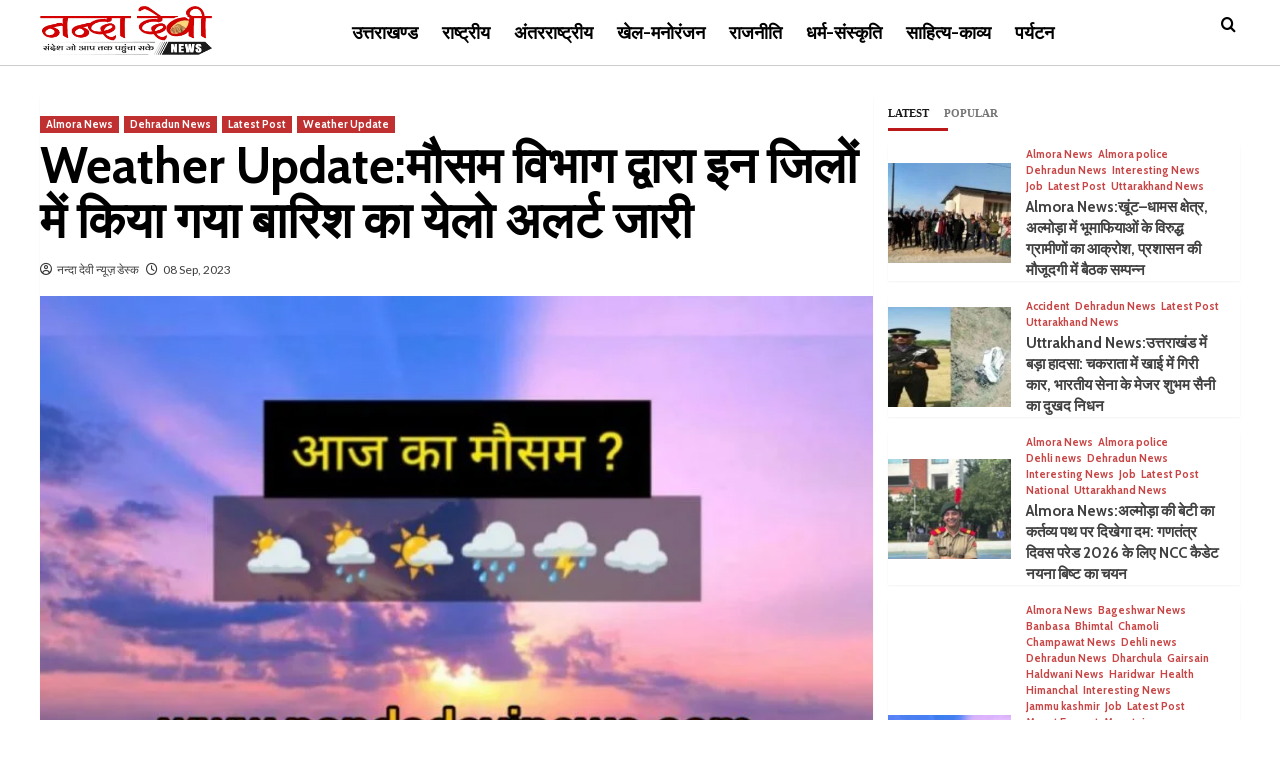

--- FILE ---
content_type: text/html; charset=UTF-8
request_url: https://nandadevinews.com/weather-update-weather-data-released-in-these-districts-continue-yello-alert/
body_size: 35081
content:
<!doctype html>
<html dir="ltr" lang="en-US" prefix="og: https://ogp.me/ns#">
<head>
    <meta charset="UTF-8">
    <meta name="viewport" content="width=device-width, initial-scale=1">
    <link rel="profile" href="http://gmpg.org/xfn/11">

    <title>Weather Update:मौसम विभाग द्वारा इन जिलों में किया गया बारिश का येलो अलर्ट जारी - Nanda Devi News</title>

		<!-- All in One SEO 4.7.5.1 - aioseo.com -->
		<meta name="description" content="उत्तराखंड में दून समेत पांच जिलों में शुक्रवार को बारिश की संभावना है। मौसम विज्ञान केंद्र की ओर से देहरादून, चमोली, बागेश्वर, पिथौरागढ़ और नैनीताल जिले में कहीं-कहीं बारिश और गर्जना का येलो अलर्ट जारी किया गया है। इसके अलावा टिहरी, पौड़ी और चम्पावत जिले के कुछ इलाकों में भी हल्की बारिश हो सकती है।" />
		<meta name="robots" content="max-image-preview:large" />
		<link rel="canonical" href="https://nandadevinews.com/weather-update-weather-data-released-in-these-districts-continue-yello-alert/" />
		<meta name="generator" content="All in One SEO (AIOSEO) 4.7.5.1" />
		<meta property="og:locale" content="en_US" />
		<meta property="og:site_name" content="Nanda Devi News -" />
		<meta property="og:type" content="article" />
		<meta property="og:title" content="Weather Update:मौसम विभाग द्वारा इन जिलों में किया गया बारिश का येलो अलर्ट जारी - Nanda Devi News" />
		<meta property="og:description" content="उत्तराखंड में दून समेत पांच जिलों में शुक्रवार को बारिश की संभावना है। मौसम विज्ञान केंद्र की ओर से देहरादून, चमोली, बागेश्वर, पिथौरागढ़ और नैनीताल जिले में कहीं-कहीं बारिश और गर्जना का येलो अलर्ट जारी किया गया है। इसके अलावा टिहरी, पौड़ी और चम्पावत जिले के कुछ इलाकों में भी हल्की बारिश हो सकती है।" />
		<meta property="og:url" content="https://nandadevinews.com/weather-update-weather-data-released-in-these-districts-continue-yello-alert/" />
		<meta property="og:image" content="https://nandadevinews.com/wp-content/uploads/2023/09/IMG-20230802-WA0003-1.jpg" />
		<meta property="og:image:secure_url" content="https://nandadevinews.com/wp-content/uploads/2023/09/IMG-20230802-WA0003-1.jpg" />
		<meta property="og:image:width" content="1024" />
		<meta property="og:image:height" content="681" />
		<meta property="article:published_time" content="2023-09-08T02:20:05+00:00" />
		<meta property="article:modified_time" content="2023-09-08T02:20:07+00:00" />
		<meta name="twitter:card" content="summary_large_image" />
		<meta name="twitter:title" content="Weather Update:मौसम विभाग द्वारा इन जिलों में किया गया बारिश का येलो अलर्ट जारी - Nanda Devi News" />
		<meta name="twitter:description" content="उत्तराखंड में दून समेत पांच जिलों में शुक्रवार को बारिश की संभावना है। मौसम विज्ञान केंद्र की ओर से देहरादून, चमोली, बागेश्वर, पिथौरागढ़ और नैनीताल जिले में कहीं-कहीं बारिश और गर्जना का येलो अलर्ट जारी किया गया है। इसके अलावा टिहरी, पौड़ी और चम्पावत जिले के कुछ इलाकों में भी हल्की बारिश हो सकती है।" />
		<meta name="twitter:image" content="https://nandadevinews.com/wp-content/uploads/2023/09/IMG-20230802-WA0003-1.jpg" />
		<script type="application/ld+json" class="aioseo-schema">
			{"@context":"https:\/\/schema.org","@graph":[{"@type":"BlogPosting","@id":"https:\/\/nandadevinews.com\/weather-update-weather-data-released-in-these-districts-continue-yello-alert\/#blogposting","name":"Weather Update:\u092e\u094c\u0938\u092e \u0935\u093f\u092d\u093e\u0917 \u0926\u094d\u0935\u093e\u0930\u093e \u0907\u0928 \u091c\u093f\u0932\u094b\u0902 \u092e\u0947\u0902 \u0915\u093f\u092f\u093e \u0917\u092f\u093e \u092c\u093e\u0930\u093f\u0936 \u0915\u093e \u092f\u0947\u0932\u094b \u0905\u0932\u0930\u094d\u091f \u091c\u093e\u0930\u0940 - Nanda Devi News","headline":"Weather Update:\u092e\u094c\u0938\u092e \u0935\u093f\u092d\u093e\u0917 \u0926\u094d\u0935\u093e\u0930\u093e \u0907\u0928 \u091c\u093f\u0932\u094b\u0902 \u092e\u0947\u0902 \u0915\u093f\u092f\u093e \u0917\u092f\u093e \u092c\u093e\u0930\u093f\u0936 \u0915\u093e \u092f\u0947\u0932\u094b \u0905\u0932\u0930\u094d\u091f \u091c\u093e\u0930\u0940","author":{"@id":"https:\/\/nandadevinews.com\/author\/harishbhandari\/#author"},"publisher":{"@id":"https:\/\/nandadevinews.com\/#organization"},"image":{"@type":"ImageObject","url":"https:\/\/nandadevinews.com\/wp-content\/uploads\/2023\/09\/IMG-20230802-WA0003-1.jpg","width":1024,"height":681},"datePublished":"2023-09-08T07:50:05+05:30","dateModified":"2023-09-08T07:50:07+05:30","inLanguage":"en-US","mainEntityOfPage":{"@id":"https:\/\/nandadevinews.com\/weather-update-weather-data-released-in-these-districts-continue-yello-alert\/#webpage"},"isPartOf":{"@id":"https:\/\/nandadevinews.com\/weather-update-weather-data-released-in-these-districts-continue-yello-alert\/#webpage"},"articleSection":"Almora News, Dehradun News, Latest Post, Weather Update"},{"@type":"BreadcrumbList","@id":"https:\/\/nandadevinews.com\/weather-update-weather-data-released-in-these-districts-continue-yello-alert\/#breadcrumblist","itemListElement":[{"@type":"ListItem","@id":"https:\/\/nandadevinews.com\/#listItem","position":1,"name":"Home","item":"https:\/\/nandadevinews.com\/","nextItem":"https:\/\/nandadevinews.com\/weather-update-weather-data-released-in-these-districts-continue-yello-alert\/#listItem"},{"@type":"ListItem","@id":"https:\/\/nandadevinews.com\/weather-update-weather-data-released-in-these-districts-continue-yello-alert\/#listItem","position":2,"name":"Weather Update:\u092e\u094c\u0938\u092e \u0935\u093f\u092d\u093e\u0917 \u0926\u094d\u0935\u093e\u0930\u093e \u0907\u0928 \u091c\u093f\u0932\u094b\u0902 \u092e\u0947\u0902 \u0915\u093f\u092f\u093e \u0917\u092f\u093e \u092c\u093e\u0930\u093f\u0936 \u0915\u093e \u092f\u0947\u0932\u094b \u0905\u0932\u0930\u094d\u091f \u091c\u093e\u0930\u0940","previousItem":"https:\/\/nandadevinews.com\/#listItem"}]},{"@type":"Organization","@id":"https:\/\/nandadevinews.com\/#organization","name":"Nanda Devi News","url":"https:\/\/nandadevinews.com\/","logo":{"@type":"ImageObject","url":"https:\/\/nandadevinews.com\/wp-content\/uploads\/2022\/04\/NandaDevi_logo_v4.1.png","@id":"https:\/\/nandadevinews.com\/weather-update-weather-data-released-in-these-districts-continue-yello-alert\/#organizationLogo","width":321,"height":91,"caption":"Nanda Devi News (\u0928\u0928\u094d\u0926\u093e \u0926\u0947\u0935\u0940 \u0928\u094d\u092f\u0942\u095b)"},"image":{"@id":"https:\/\/nandadevinews.com\/weather-update-weather-data-released-in-these-districts-continue-yello-alert\/#organizationLogo"}},{"@type":"Person","@id":"https:\/\/nandadevinews.com\/author\/harishbhandari\/#author","url":"https:\/\/nandadevinews.com\/author\/harishbhandari\/","name":"\u0928\u0928\u094d\u0926\u093e \u0926\u0947\u0935\u0940 \u0928\u094d\u092f\u0942\u095b \u0921\u0947\u0938\u094d\u0915","image":{"@type":"ImageObject","@id":"https:\/\/nandadevinews.com\/weather-update-weather-data-released-in-these-districts-continue-yello-alert\/#authorImage","url":"https:\/\/secure.gravatar.com\/avatar\/005c3c4215a4b65a280697f1f8e0ea6661c980dc0bd885b55db3bae92c9cb3c5?s=96&d=mm&r=g","width":96,"height":96,"caption":"\u0928\u0928\u094d\u0926\u093e \u0926\u0947\u0935\u0940 \u0928\u094d\u092f\u0942\u095b \u0921\u0947\u0938\u094d\u0915"}},{"@type":"WebPage","@id":"https:\/\/nandadevinews.com\/weather-update-weather-data-released-in-these-districts-continue-yello-alert\/#webpage","url":"https:\/\/nandadevinews.com\/weather-update-weather-data-released-in-these-districts-continue-yello-alert\/","name":"Weather Update:\u092e\u094c\u0938\u092e \u0935\u093f\u092d\u093e\u0917 \u0926\u094d\u0935\u093e\u0930\u093e \u0907\u0928 \u091c\u093f\u0932\u094b\u0902 \u092e\u0947\u0902 \u0915\u093f\u092f\u093e \u0917\u092f\u093e \u092c\u093e\u0930\u093f\u0936 \u0915\u093e \u092f\u0947\u0932\u094b \u0905\u0932\u0930\u094d\u091f \u091c\u093e\u0930\u0940 - Nanda Devi News","description":"\u0909\u0924\u094d\u0924\u0930\u093e\u0916\u0902\u0921 \u092e\u0947\u0902 \u0926\u0942\u0928 \u0938\u092e\u0947\u0924 \u092a\u093e\u0902\u091a \u091c\u093f\u0932\u094b\u0902 \u092e\u0947\u0902 \u0936\u0941\u0915\u094d\u0930\u0935\u093e\u0930 \u0915\u094b \u092c\u093e\u0930\u093f\u0936 \u0915\u0940 \u0938\u0902\u092d\u093e\u0935\u0928\u093e \u0939\u0948\u0964 \u092e\u094c\u0938\u092e \u0935\u093f\u091c\u094d\u091e\u093e\u0928 \u0915\u0947\u0902\u0926\u094d\u0930 \u0915\u0940 \u0913\u0930 \u0938\u0947 \u0926\u0947\u0939\u0930\u093e\u0926\u0942\u0928, \u091a\u092e\u094b\u0932\u0940, \u092c\u093e\u0917\u0947\u0936\u094d\u0935\u0930, \u092a\u093f\u0925\u094c\u0930\u093e\u0917\u0922\u093c \u0914\u0930 \u0928\u0948\u0928\u0940\u0924\u093e\u0932 \u091c\u093f\u0932\u0947 \u092e\u0947\u0902 \u0915\u0939\u0940\u0902-\u0915\u0939\u0940\u0902 \u092c\u093e\u0930\u093f\u0936 \u0914\u0930 \u0917\u0930\u094d\u091c\u0928\u093e \u0915\u093e \u092f\u0947\u0932\u094b \u0905\u0932\u0930\u094d\u091f \u091c\u093e\u0930\u0940 \u0915\u093f\u092f\u093e \u0917\u092f\u093e \u0939\u0948\u0964 \u0907\u0938\u0915\u0947 \u0905\u0932\u093e\u0935\u093e \u091f\u093f\u0939\u0930\u0940, \u092a\u094c\u0921\u093c\u0940 \u0914\u0930 \u091a\u092e\u094d\u092a\u093e\u0935\u0924 \u091c\u093f\u0932\u0947 \u0915\u0947 \u0915\u0941\u091b \u0907\u0932\u093e\u0915\u094b\u0902 \u092e\u0947\u0902 \u092d\u0940 \u0939\u0932\u094d\u0915\u0940 \u092c\u093e\u0930\u093f\u0936 \u0939\u094b \u0938\u0915\u0924\u0940 \u0939\u0948\u0964","inLanguage":"en-US","isPartOf":{"@id":"https:\/\/nandadevinews.com\/#website"},"breadcrumb":{"@id":"https:\/\/nandadevinews.com\/weather-update-weather-data-released-in-these-districts-continue-yello-alert\/#breadcrumblist"},"author":{"@id":"https:\/\/nandadevinews.com\/author\/harishbhandari\/#author"},"creator":{"@id":"https:\/\/nandadevinews.com\/author\/harishbhandari\/#author"},"image":{"@type":"ImageObject","url":"https:\/\/nandadevinews.com\/wp-content\/uploads\/2023\/09\/IMG-20230802-WA0003-1.jpg","@id":"https:\/\/nandadevinews.com\/weather-update-weather-data-released-in-these-districts-continue-yello-alert\/#mainImage","width":1024,"height":681},"primaryImageOfPage":{"@id":"https:\/\/nandadevinews.com\/weather-update-weather-data-released-in-these-districts-continue-yello-alert\/#mainImage"},"datePublished":"2023-09-08T07:50:05+05:30","dateModified":"2023-09-08T07:50:07+05:30"},{"@type":"WebSite","@id":"https:\/\/nandadevinews.com\/#website","url":"https:\/\/nandadevinews.com\/","name":"Nanda Devi News","inLanguage":"en-US","publisher":{"@id":"https:\/\/nandadevinews.com\/#organization"}}]}
		</script>
		<!-- All in One SEO -->

<link rel='dns-prefetch' href='//www.googletagmanager.com' />
<link rel='dns-prefetch' href='//fonts.googleapis.com' />
<link rel='dns-prefetch' href='//pagead2.googlesyndication.com' />
<link rel="alternate" type="application/rss+xml" title="Nanda Devi News &raquo; Feed" href="https://nandadevinews.com/feed/" />
<link rel="alternate" type="application/rss+xml" title="Nanda Devi News &raquo; Comments Feed" href="https://nandadevinews.com/comments/feed/" />
<link rel="alternate" title="oEmbed (JSON)" type="application/json+oembed" href="https://nandadevinews.com/wp-json/oembed/1.0/embed?url=https%3A%2F%2Fnandadevinews.com%2Fweather-update-weather-data-released-in-these-districts-continue-yello-alert%2F" />
<link rel="alternate" title="oEmbed (XML)" type="text/xml+oembed" href="https://nandadevinews.com/wp-json/oembed/1.0/embed?url=https%3A%2F%2Fnandadevinews.com%2Fweather-update-weather-data-released-in-these-districts-continue-yello-alert%2F&#038;format=xml" />
<!-- nandadevinews.com is managing ads with Advanced Ads 1.56.1 --><script id="nanda-ready">
			window.advanced_ads_ready=function(e,a){a=a||"complete";var d=function(e){return"interactive"===a?"loading"!==e:"complete"===e};d(document.readyState)?e():document.addEventListener("readystatechange",(function(a){d(a.target.readyState)&&e()}),{once:"interactive"===a})},window.advanced_ads_ready_queue=window.advanced_ads_ready_queue||[];		</script>
		<style id='wp-img-auto-sizes-contain-inline-css' type='text/css'>
img:is([sizes=auto i],[sizes^="auto," i]){contain-intrinsic-size:3000px 1500px}
/*# sourceURL=wp-img-auto-sizes-contain-inline-css */
</style>

<style id='wp-emoji-styles-inline-css' type='text/css'>

	img.wp-smiley, img.emoji {
		display: inline !important;
		border: none !important;
		box-shadow: none !important;
		height: 1em !important;
		width: 1em !important;
		margin: 0 0.07em !important;
		vertical-align: -0.1em !important;
		background: none !important;
		padding: 0 !important;
	}
/*# sourceURL=wp-emoji-styles-inline-css */
</style>
<link rel='stylesheet' id='wp-block-library-css' href='https://nandadevinews.com/wp-includes/css/dist/block-library/style.min.css?ver=6.9' type='text/css' media='all' />
<style id='global-styles-inline-css' type='text/css'>
:root{--wp--preset--aspect-ratio--square: 1;--wp--preset--aspect-ratio--4-3: 4/3;--wp--preset--aspect-ratio--3-4: 3/4;--wp--preset--aspect-ratio--3-2: 3/2;--wp--preset--aspect-ratio--2-3: 2/3;--wp--preset--aspect-ratio--16-9: 16/9;--wp--preset--aspect-ratio--9-16: 9/16;--wp--preset--color--black: #000000;--wp--preset--color--cyan-bluish-gray: #abb8c3;--wp--preset--color--white: #ffffff;--wp--preset--color--pale-pink: #f78da7;--wp--preset--color--vivid-red: #cf2e2e;--wp--preset--color--luminous-vivid-orange: #ff6900;--wp--preset--color--luminous-vivid-amber: #fcb900;--wp--preset--color--light-green-cyan: #7bdcb5;--wp--preset--color--vivid-green-cyan: #00d084;--wp--preset--color--pale-cyan-blue: #8ed1fc;--wp--preset--color--vivid-cyan-blue: #0693e3;--wp--preset--color--vivid-purple: #9b51e0;--wp--preset--gradient--vivid-cyan-blue-to-vivid-purple: linear-gradient(135deg,rgb(6,147,227) 0%,rgb(155,81,224) 100%);--wp--preset--gradient--light-green-cyan-to-vivid-green-cyan: linear-gradient(135deg,rgb(122,220,180) 0%,rgb(0,208,130) 100%);--wp--preset--gradient--luminous-vivid-amber-to-luminous-vivid-orange: linear-gradient(135deg,rgb(252,185,0) 0%,rgb(255,105,0) 100%);--wp--preset--gradient--luminous-vivid-orange-to-vivid-red: linear-gradient(135deg,rgb(255,105,0) 0%,rgb(207,46,46) 100%);--wp--preset--gradient--very-light-gray-to-cyan-bluish-gray: linear-gradient(135deg,rgb(238,238,238) 0%,rgb(169,184,195) 100%);--wp--preset--gradient--cool-to-warm-spectrum: linear-gradient(135deg,rgb(74,234,220) 0%,rgb(151,120,209) 20%,rgb(207,42,186) 40%,rgb(238,44,130) 60%,rgb(251,105,98) 80%,rgb(254,248,76) 100%);--wp--preset--gradient--blush-light-purple: linear-gradient(135deg,rgb(255,206,236) 0%,rgb(152,150,240) 100%);--wp--preset--gradient--blush-bordeaux: linear-gradient(135deg,rgb(254,205,165) 0%,rgb(254,45,45) 50%,rgb(107,0,62) 100%);--wp--preset--gradient--luminous-dusk: linear-gradient(135deg,rgb(255,203,112) 0%,rgb(199,81,192) 50%,rgb(65,88,208) 100%);--wp--preset--gradient--pale-ocean: linear-gradient(135deg,rgb(255,245,203) 0%,rgb(182,227,212) 50%,rgb(51,167,181) 100%);--wp--preset--gradient--electric-grass: linear-gradient(135deg,rgb(202,248,128) 0%,rgb(113,206,126) 100%);--wp--preset--gradient--midnight: linear-gradient(135deg,rgb(2,3,129) 0%,rgb(40,116,252) 100%);--wp--preset--font-size--small: 13px;--wp--preset--font-size--medium: 20px;--wp--preset--font-size--large: 36px;--wp--preset--font-size--x-large: 42px;--wp--preset--spacing--20: 0.44rem;--wp--preset--spacing--30: 0.67rem;--wp--preset--spacing--40: 1rem;--wp--preset--spacing--50: 1.5rem;--wp--preset--spacing--60: 2.25rem;--wp--preset--spacing--70: 3.38rem;--wp--preset--spacing--80: 5.06rem;--wp--preset--shadow--natural: 6px 6px 9px rgba(0, 0, 0, 0.2);--wp--preset--shadow--deep: 12px 12px 50px rgba(0, 0, 0, 0.4);--wp--preset--shadow--sharp: 6px 6px 0px rgba(0, 0, 0, 0.2);--wp--preset--shadow--outlined: 6px 6px 0px -3px rgb(255, 255, 255), 6px 6px rgb(0, 0, 0);--wp--preset--shadow--crisp: 6px 6px 0px rgb(0, 0, 0);}:root { --wp--style--global--content-size: 740px;--wp--style--global--wide-size: 1200px; }:where(body) { margin: 0; }.wp-site-blocks > .alignleft { float: left; margin-right: 2em; }.wp-site-blocks > .alignright { float: right; margin-left: 2em; }.wp-site-blocks > .aligncenter { justify-content: center; margin-left: auto; margin-right: auto; }:where(.wp-site-blocks) > * { margin-block-start: 24px; margin-block-end: 0; }:where(.wp-site-blocks) > :first-child { margin-block-start: 0; }:where(.wp-site-blocks) > :last-child { margin-block-end: 0; }:root { --wp--style--block-gap: 24px; }:root :where(.is-layout-flow) > :first-child{margin-block-start: 0;}:root :where(.is-layout-flow) > :last-child{margin-block-end: 0;}:root :where(.is-layout-flow) > *{margin-block-start: 24px;margin-block-end: 0;}:root :where(.is-layout-constrained) > :first-child{margin-block-start: 0;}:root :where(.is-layout-constrained) > :last-child{margin-block-end: 0;}:root :where(.is-layout-constrained) > *{margin-block-start: 24px;margin-block-end: 0;}:root :where(.is-layout-flex){gap: 24px;}:root :where(.is-layout-grid){gap: 24px;}.is-layout-flow > .alignleft{float: left;margin-inline-start: 0;margin-inline-end: 2em;}.is-layout-flow > .alignright{float: right;margin-inline-start: 2em;margin-inline-end: 0;}.is-layout-flow > .aligncenter{margin-left: auto !important;margin-right: auto !important;}.is-layout-constrained > .alignleft{float: left;margin-inline-start: 0;margin-inline-end: 2em;}.is-layout-constrained > .alignright{float: right;margin-inline-start: 2em;margin-inline-end: 0;}.is-layout-constrained > .aligncenter{margin-left: auto !important;margin-right: auto !important;}.is-layout-constrained > :where(:not(.alignleft):not(.alignright):not(.alignfull)){max-width: var(--wp--style--global--content-size);margin-left: auto !important;margin-right: auto !important;}.is-layout-constrained > .alignwide{max-width: var(--wp--style--global--wide-size);}body .is-layout-flex{display: flex;}.is-layout-flex{flex-wrap: wrap;align-items: center;}.is-layout-flex > :is(*, div){margin: 0;}body .is-layout-grid{display: grid;}.is-layout-grid > :is(*, div){margin: 0;}body{padding-top: 0px;padding-right: 0px;padding-bottom: 0px;padding-left: 0px;}a:where(:not(.wp-element-button)){text-decoration: none;}:root :where(.wp-element-button, .wp-block-button__link){background-color: #32373c;border-width: 0;color: #fff;font-family: inherit;font-size: inherit;font-style: inherit;font-weight: inherit;letter-spacing: inherit;line-height: inherit;padding-top: calc(0.667em + 2px);padding-right: calc(1.333em + 2px);padding-bottom: calc(0.667em + 2px);padding-left: calc(1.333em + 2px);text-decoration: none;text-transform: inherit;}.has-black-color{color: var(--wp--preset--color--black) !important;}.has-cyan-bluish-gray-color{color: var(--wp--preset--color--cyan-bluish-gray) !important;}.has-white-color{color: var(--wp--preset--color--white) !important;}.has-pale-pink-color{color: var(--wp--preset--color--pale-pink) !important;}.has-vivid-red-color{color: var(--wp--preset--color--vivid-red) !important;}.has-luminous-vivid-orange-color{color: var(--wp--preset--color--luminous-vivid-orange) !important;}.has-luminous-vivid-amber-color{color: var(--wp--preset--color--luminous-vivid-amber) !important;}.has-light-green-cyan-color{color: var(--wp--preset--color--light-green-cyan) !important;}.has-vivid-green-cyan-color{color: var(--wp--preset--color--vivid-green-cyan) !important;}.has-pale-cyan-blue-color{color: var(--wp--preset--color--pale-cyan-blue) !important;}.has-vivid-cyan-blue-color{color: var(--wp--preset--color--vivid-cyan-blue) !important;}.has-vivid-purple-color{color: var(--wp--preset--color--vivid-purple) !important;}.has-black-background-color{background-color: var(--wp--preset--color--black) !important;}.has-cyan-bluish-gray-background-color{background-color: var(--wp--preset--color--cyan-bluish-gray) !important;}.has-white-background-color{background-color: var(--wp--preset--color--white) !important;}.has-pale-pink-background-color{background-color: var(--wp--preset--color--pale-pink) !important;}.has-vivid-red-background-color{background-color: var(--wp--preset--color--vivid-red) !important;}.has-luminous-vivid-orange-background-color{background-color: var(--wp--preset--color--luminous-vivid-orange) !important;}.has-luminous-vivid-amber-background-color{background-color: var(--wp--preset--color--luminous-vivid-amber) !important;}.has-light-green-cyan-background-color{background-color: var(--wp--preset--color--light-green-cyan) !important;}.has-vivid-green-cyan-background-color{background-color: var(--wp--preset--color--vivid-green-cyan) !important;}.has-pale-cyan-blue-background-color{background-color: var(--wp--preset--color--pale-cyan-blue) !important;}.has-vivid-cyan-blue-background-color{background-color: var(--wp--preset--color--vivid-cyan-blue) !important;}.has-vivid-purple-background-color{background-color: var(--wp--preset--color--vivid-purple) !important;}.has-black-border-color{border-color: var(--wp--preset--color--black) !important;}.has-cyan-bluish-gray-border-color{border-color: var(--wp--preset--color--cyan-bluish-gray) !important;}.has-white-border-color{border-color: var(--wp--preset--color--white) !important;}.has-pale-pink-border-color{border-color: var(--wp--preset--color--pale-pink) !important;}.has-vivid-red-border-color{border-color: var(--wp--preset--color--vivid-red) !important;}.has-luminous-vivid-orange-border-color{border-color: var(--wp--preset--color--luminous-vivid-orange) !important;}.has-luminous-vivid-amber-border-color{border-color: var(--wp--preset--color--luminous-vivid-amber) !important;}.has-light-green-cyan-border-color{border-color: var(--wp--preset--color--light-green-cyan) !important;}.has-vivid-green-cyan-border-color{border-color: var(--wp--preset--color--vivid-green-cyan) !important;}.has-pale-cyan-blue-border-color{border-color: var(--wp--preset--color--pale-cyan-blue) !important;}.has-vivid-cyan-blue-border-color{border-color: var(--wp--preset--color--vivid-cyan-blue) !important;}.has-vivid-purple-border-color{border-color: var(--wp--preset--color--vivid-purple) !important;}.has-vivid-cyan-blue-to-vivid-purple-gradient-background{background: var(--wp--preset--gradient--vivid-cyan-blue-to-vivid-purple) !important;}.has-light-green-cyan-to-vivid-green-cyan-gradient-background{background: var(--wp--preset--gradient--light-green-cyan-to-vivid-green-cyan) !important;}.has-luminous-vivid-amber-to-luminous-vivid-orange-gradient-background{background: var(--wp--preset--gradient--luminous-vivid-amber-to-luminous-vivid-orange) !important;}.has-luminous-vivid-orange-to-vivid-red-gradient-background{background: var(--wp--preset--gradient--luminous-vivid-orange-to-vivid-red) !important;}.has-very-light-gray-to-cyan-bluish-gray-gradient-background{background: var(--wp--preset--gradient--very-light-gray-to-cyan-bluish-gray) !important;}.has-cool-to-warm-spectrum-gradient-background{background: var(--wp--preset--gradient--cool-to-warm-spectrum) !important;}.has-blush-light-purple-gradient-background{background: var(--wp--preset--gradient--blush-light-purple) !important;}.has-blush-bordeaux-gradient-background{background: var(--wp--preset--gradient--blush-bordeaux) !important;}.has-luminous-dusk-gradient-background{background: var(--wp--preset--gradient--luminous-dusk) !important;}.has-pale-ocean-gradient-background{background: var(--wp--preset--gradient--pale-ocean) !important;}.has-electric-grass-gradient-background{background: var(--wp--preset--gradient--electric-grass) !important;}.has-midnight-gradient-background{background: var(--wp--preset--gradient--midnight) !important;}.has-small-font-size{font-size: var(--wp--preset--font-size--small) !important;}.has-medium-font-size{font-size: var(--wp--preset--font-size--medium) !important;}.has-large-font-size{font-size: var(--wp--preset--font-size--large) !important;}.has-x-large-font-size{font-size: var(--wp--preset--font-size--x-large) !important;}
/*# sourceURL=global-styles-inline-css */
</style>

<link rel='stylesheet' id='covermag-google-fonts-css' href='https://fonts.googleapis.com/css?family=Cabin:400,400italic,500,600,700' type='text/css' media='all' />
<link rel='stylesheet' id='bootstrap-css' href='https://nandadevinews.com/wp-content/themes/covernews/assets/bootstrap/css/bootstrap.min.css?ver=6.9' type='text/css' media='all' />
<link rel='stylesheet' id='covernews-style-css' href='https://nandadevinews.com/wp-content/themes/covernews/style.css?ver=6.9' type='text/css' media='all' />
<link rel='stylesheet' id='covermag-css' href='https://nandadevinews.com/wp-content/themes/covermag/style.css?ver=2.0.1' type='text/css' media='all' />
<link rel='stylesheet' id='covernews-icons-css' href='https://nandadevinews.com/wp-content/themes/covernews/assets/icons/style.css?ver=6.9' type='text/css' media='all' />
<link rel='stylesheet' id='covernews-google-fonts-css' href='https://fonts.googleapis.com/css?family=Source%20Sans%20Pro:400,700|Lato:400,700&#038;subset=latin,latin-ext' type='text/css' media='all' />
<link rel='stylesheet' id='heateor_sss_frontend_css-css' href='https://nandadevinews.com/wp-content/plugins/sassy-social-share/public/css/sassy-social-share-public.css?ver=3.3.69' type='text/css' media='all' />
<style id='heateor_sss_frontend_css-inline-css' type='text/css'>
.heateor_sss_button_instagram span.heateor_sss_svg,a.heateor_sss_instagram span.heateor_sss_svg{background:radial-gradient(circle at 30% 107%,#fdf497 0,#fdf497 5%,#fd5949 45%,#d6249f 60%,#285aeb 90%)}.heateor_sss_horizontal_sharing .heateor_sss_svg,.heateor_sss_standard_follow_icons_container .heateor_sss_svg{color:#fff;border-width:0px;border-style:solid;border-color:transparent}.heateor_sss_horizontal_sharing .heateorSssTCBackground{color:#666}.heateor_sss_horizontal_sharing span.heateor_sss_svg:hover,.heateor_sss_standard_follow_icons_container span.heateor_sss_svg:hover{border-color:transparent;}.heateor_sss_vertical_sharing span.heateor_sss_svg,.heateor_sss_floating_follow_icons_container span.heateor_sss_svg{color:#fff;border-width:0px;border-style:solid;border-color:transparent;}.heateor_sss_vertical_sharing .heateorSssTCBackground{color:#666;}.heateor_sss_vertical_sharing span.heateor_sss_svg:hover,.heateor_sss_floating_follow_icons_container span.heateor_sss_svg:hover{border-color:transparent;}
/*# sourceURL=heateor_sss_frontend_css-inline-css */
</style>
<script type="text/javascript" src="https://nandadevinews.com/wp-includes/js/jquery/jquery.min.js?ver=3.7.1" id="jquery-core-js"></script>
<script type="text/javascript" src="https://nandadevinews.com/wp-includes/js/jquery/jquery-migrate.min.js?ver=3.4.1" id="jquery-migrate-js"></script>

<!-- Google tag (gtag.js) snippet added by Site Kit -->

<!-- Google Analytics snippet added by Site Kit -->
<script type="text/javascript" src="https://www.googletagmanager.com/gtag/js?id=GT-NS9229V" id="google_gtagjs-js" async></script>
<script type="text/javascript" id="google_gtagjs-js-after">
/* <![CDATA[ */
window.dataLayer = window.dataLayer || [];function gtag(){dataLayer.push(arguments);}
gtag("set","linker",{"domains":["nandadevinews.com"]});
gtag("js", new Date());
gtag("set", "developer_id.dZTNiMT", true);
gtag("config", "GT-NS9229V");
//# sourceURL=google_gtagjs-js-after
/* ]]> */
</script>

<!-- End Google tag (gtag.js) snippet added by Site Kit -->
<link rel="https://api.w.org/" href="https://nandadevinews.com/wp-json/" /><link rel="alternate" title="JSON" type="application/json" href="https://nandadevinews.com/wp-json/wp/v2/posts/37490" /><link rel="EditURI" type="application/rsd+xml" title="RSD" href="https://nandadevinews.com/xmlrpc.php?rsd" />
<meta name="generator" content="WordPress 6.9" />
<link rel='shortlink' href='https://nandadevinews.com/?p=37490' />
<meta name="generator" content="Site Kit by Google 1.140.0" />			<!-- Global site tag (gtag.js) - added by HT Easy Ga4 -->
			<script async src="https://www.googletagmanager.com/gtag/js?id=G-ZV2H18FY1S"></script>
			<script>
				window.dataLayer = window.dataLayer || [];
				function gtag(){dataLayer.push(arguments);}
				gtag('js', new Date());

				gtag('config', 'G-ZV2H18FY1S');
			</script>
		
<!-- Google AdSense meta tags added by Site Kit -->
<meta name="google-adsense-platform-account" content="ca-host-pub-2644536267352236">
<meta name="google-adsense-platform-domain" content="sitekit.withgoogle.com">
<!-- End Google AdSense meta tags added by Site Kit -->
      <meta name="onesignal" content="wordpress-plugin"/>
            <script>

      window.OneSignal = window.OneSignal || [];

      OneSignal.push( function() {
        OneSignal.SERVICE_WORKER_UPDATER_PATH = 'OneSignalSDKUpdaterWorker.js';
                      OneSignal.SERVICE_WORKER_PATH = 'OneSignalSDKWorker.js';
                      OneSignal.SERVICE_WORKER_PARAM = { scope: '/wp-content/plugins/onesignal-free-web-push-notifications/sdk_files/push/onesignal/' };
        OneSignal.setDefaultNotificationUrl("https://nandadevinews.com");
        var oneSignal_options = {};
        window._oneSignalInitOptions = oneSignal_options;

        oneSignal_options['wordpress'] = true;
oneSignal_options['appId'] = '118afc54-93b8-4023-825e-6d1de7068a64';
oneSignal_options['allowLocalhostAsSecureOrigin'] = true;
oneSignal_options['welcomeNotification'] = { };
oneSignal_options['welcomeNotification']['title'] = "";
oneSignal_options['welcomeNotification']['message'] = "";
oneSignal_options['path'] = "https://nandadevinews.com/wp-content/plugins/onesignal-free-web-push-notifications/sdk_files/";
oneSignal_options['safari_web_id'] = "web.onesignal.auto.3f58661c-f8ad-4946-a9b6-84125eec4421";
oneSignal_options['promptOptions'] = { };
oneSignal_options['notifyButton'] = { };
oneSignal_options['notifyButton']['enable'] = true;
oneSignal_options['notifyButton']['position'] = 'bottom-right';
oneSignal_options['notifyButton']['theme'] = 'default';
oneSignal_options['notifyButton']['size'] = 'medium';
oneSignal_options['notifyButton']['displayPredicate'] = function() {
              return OneSignal.isPushNotificationsEnabled()
                      .then(function(isPushEnabled) {
                          return !isPushEnabled;
                      });
            };
oneSignal_options['notifyButton']['showCredit'] = true;
oneSignal_options['notifyButton']['text'] = {};
                OneSignal.init(window._oneSignalInitOptions);
                OneSignal.showSlidedownPrompt();      });

      function documentInitOneSignal() {
        var oneSignal_elements = document.getElementsByClassName("OneSignal-prompt");

        var oneSignalLinkClickHandler = function(event) { OneSignal.push(['registerForPushNotifications']); event.preventDefault(); };        for(var i = 0; i < oneSignal_elements.length; i++)
          oneSignal_elements[i].addEventListener('click', oneSignalLinkClickHandler, false);
      }

      if (document.readyState === 'complete') {
           documentInitOneSignal();
      }
      else {
           window.addEventListener("load", function(event){
               documentInitOneSignal();
          });
      }
    </script>
        <style type="text/css">
                        .site-title,
            .site-description {
                position: absolute;
                clip: rect(1px, 1px, 1px, 1px);
                display: none;
            }

                    .elementor-template-full-width .elementor-section.elementor-section-full_width > .elementor-container,
        .elementor-template-full-width .elementor-section.elementor-section-boxed > .elementor-container{
            max-width: 1200px;
        }
        @media (min-width: 1600px){
            .elementor-template-full-width .elementor-section.elementor-section-full_width > .elementor-container,
            .elementor-template-full-width .elementor-section.elementor-section-boxed > .elementor-container{
                max-width: 1600px;
            }
        }
        
        .align-content-left .elementor-section-stretched,
        .align-content-right .elementor-section-stretched {
            max-width: 100%;
            left: 0 !important;
        }


        </style>
        
<!-- Google AdSense snippet added by Site Kit -->
<script type="text/javascript" async="async" src="https://pagead2.googlesyndication.com/pagead/js/adsbygoogle.js?client=ca-pub-5858233679647385&amp;host=ca-host-pub-2644536267352236" crossorigin="anonymous"></script>

<!-- End Google AdSense snippet added by Site Kit -->
<link rel="icon" href="https://nandadevinews.com/wp-content/uploads/2022/02/NandaDeviNews_favico-150x150.png" sizes="32x32" />
<link rel="icon" href="https://nandadevinews.com/wp-content/uploads/2022/02/NandaDeviNews_favico.png" sizes="192x192" />
<link rel="apple-touch-icon" href="https://nandadevinews.com/wp-content/uploads/2022/02/NandaDeviNews_favico.png" />
<meta name="msapplication-TileImage" content="https://nandadevinews.com/wp-content/uploads/2022/02/NandaDeviNews_favico.png" />
		<style type="text/css" id="wp-custom-css">
			html, body {
	background: #fff;
	overflow-x: hidden;
}

/* Container */
.container {
	width:95%;
	max-width: 1440px;
}

.main-navigation,
.main-navigation a,
.primary-footer,
.primary-footer a,
.secondary-footer,
.secondary-footer a {
	color: #000 !important
}

.main-navigation {
	height: 56px;
	background: #fff !important;
	border-bottom: 1px solid #ccc;
} @media screen and (min-width: 769px) {
		.main-navigation {
			height: 66px;
	}
}
@media screen and (max-width: 768px) {
	.af-main-banner {
		margin-top: 36px;
	}
}

.main-navigation .menu ul li a {
	margin-top: 0 !important;
	padding: 0 12px !important;
	font-size: 18px !important;
	line-height: 66px;
/* 	border: 1px solid; */
}

/* @logo */
.site-branding {
	padding: 0;
}
.site-branding img {
	max-width: 172px;
	margin-top: -4px;
} @media screen and (max-width:600px) {
	.site-branding img {
/* 		margin-top: 4px; */
/* 		max-width: 199px; */
}
}

.custom-social-nav {
	float: right;
	height: 56px;
	font-size: 16px;
	line-height: 56px;
} .custom-social-nav .icon {
	padding: 6px;
} @media screen and (min-width: 769px) {
	.custom-social-nav {
		height: 66px;
		line-height: 66px;
	}
}

/* @horizontalScroll Menu */
.scroll {
  position: fixed;
	top: 56px;
  left: 0;
  width: 100%;
  height: 36px;
	padding: 0 2.5%;
	display: block;
  z-index: 999;
  white-space: nowrap;
  overflow-x: auto;
  -webkit-overflow-scrolling: touch;
  -ms-overflow-style: -ms-autohiding-scrollbar;
  background: #e85d04;
}
@media screen and (min-width: 769px) {
  .scroll {
    display: none;
  }
}
.scroll::-webkit-scrollbar {
  display: none;
}
.scroll a {
  display: inline-block;
  color: #fff !important;
	font-size: 16px;
  font-weight: 700;
  text-align: center;
  padding: 0 8px;
  line-height: 36px;
  text-decoration: none;
}
.scroll a:active,
.scroll a:hover {
/*   color: #fff; */
  font-weight: 700;
}

/* Hide Counting on Trending Story Section */
.trending-story .trending-no {
	display: none;
}

.header-after,
.widget-title {
	font-family: serif !important;
	font-size: 11px !important;
	text-transform: uppercase;
	color: #1a1a1a;
}


/* .site-main, */
.hentry .entry-header-details{
  padding-left: 0;
	padding-right: 0;
}
.site-main .entry-content {
	padding: 56px 0 !important;
}

.entry-content p {
	font-size: 20px;
}

/* Sassy Share Buttons */
.heateor_sss_sharing_container{padding:0 0.75rem;margin:1rem 0;border-left:4px solid #ee5259;}.heateor_sss_sharing_title{display:block;font-size:1.125rem;font-weight:400 !important;font-style:normal;text-transform:uppercase;margin:0;line-height:1;color:#777;}

/* Join Us Links */
.join-us {padding: 12px;border: 2px dashed #aaa;}.join-us p {font-size: 18px;font-weight: 700;line-height: 1.25;margin: 0}

/* @footer */
.primary-footer,
.secondary-footer,
.site-info {
	color: #fff !important;
	background: #000;
}
.site-footer,
.site-footer a,
.site-footer a:hover,
.site-footer .header-after,
.site-footer .widget-title {
	color: #fff !important;
} .site-footer a:hover {
	text-decoration: underline;
}
.site-info {
	font-size: 13px;
	margin-bottom: 33px;
}
.site-info .credits {
	line-height: 1.2;
	margin: 4px 0 0 0;
}
.site-info .credits span {
	display: block;
}
.credits a {
	border-bottom: 1px dotted;
}
@media screen and (min-width: 769px) {
	.site-info .credits br {
		display: none;
	}
	
}

/* Breakings */
.exclusive-posts {
	position:fixed;
	bottom: 0;
	left: 0;
	width: 100%;
	margin: 0;
	z-index: 99;
}
.exclusive-posts .exclusive-now.primary-color {
	background: #e85d04;
	border: 0 !important;
}		</style>
		</head>

<body class="wp-singular post-template-default single single-post postid-37490 single-format-standard wp-custom-logo wp-embed-responsive wp-theme-covernews wp-child-theme-covermag default-content-layout scrollup-sticky-header aft-sticky-header aft-sticky-sidebar default aft-container-default aft-main-banner-slider-editors-picks-trending single-content-mode-default header-image-default align-content-left aft-and aa-prefix-nanda-">



<div id="page" class="site">
    <a class="skip-link screen-reader-text" href="#content">Skip to content</a>

    <div class="header-layout-2">

        
        <header id="masthead" class="site-header">
            
            <div class="masthead-banner "
                 data-background="">
                <div class="container">
                    <div class="row">
                                    <div class="banner-promotions-wrapper">
                                    <div class="promotion-section">
                        <a href="" target="_blank">
                                                    </a>
                    </div>
                                
            </div>
            <!-- Trending line END -->
                                </div>
                </div>
            </div>

            <nav id="site-navigation" class="main-navigation">
                <div class="container">
                    <div class="row">
                        <div class="navigation-container">
                            <div class="site-branding col-md-2 col-sm-2">
                                <a href="https://nandadevinews.com/" class="custom-logo-link" rel="home"><img width="321" height="91" src="https://nandadevinews.com/wp-content/uploads/2022/04/NandaDevi_logo_v4.1.png" class="custom-logo" alt="Nanda Devi News (नन्दा देवी न्यूज़)" decoding="async" srcset="https://nandadevinews.com/wp-content/uploads/2022/04/NandaDevi_logo_v4.1.png 321w, https://nandadevinews.com/wp-content/uploads/2022/04/NandaDevi_logo_v4.1-300x85.png 300w" sizes="(max-width: 321px) 100vw, 321px" /></a>                                    <p class="site-title font-family-1">
                                        <a href="https://nandadevinews.com/"
                                           rel="home">Nanda Devi News</a>
                                    </p>
                                                            </div>
                            <!-- </div> -->
                            <span class="toggle-menu" aria-controls="primary-menu" aria-expanded="false">
                                    <a href="javascript:void(0)" class="aft-void-menu">
                                <span class="screen-reader-text">Primary Menu</span>
                                 <i class="ham"></i>
                                    </a>
                        </span>
                            <div class="menu main-menu"><ul id="primary-menu" class="menu"><li id="menu-item-290" class="menu-item menu-item-type-taxonomy menu-item-object-category menu-item-290"><a href="https://nandadevinews.com/category/uttarakhand/">उत्तराखण्ड</a></li>
<li id="menu-item-298" class="menu-item menu-item-type-taxonomy menu-item-object-category menu-item-298"><a href="https://nandadevinews.com/category/national-news/">राष्ट्रीय</a></li>
<li id="menu-item-289" class="menu-item menu-item-type-taxonomy menu-item-object-category menu-item-289"><a href="https://nandadevinews.com/category/world-news/">अंतरराष्ट्रीय</a></li>
<li id="menu-item-294" class="menu-item menu-item-type-taxonomy menu-item-object-category menu-item-294"><a href="https://nandadevinews.com/category/sports-entertainment-news/">खेल-मनोरंजन</a></li>
<li id="menu-item-297" class="menu-item menu-item-type-taxonomy menu-item-object-category menu-item-297"><a href="https://nandadevinews.com/category/politics-news/">राजनीति</a></li>
<li id="menu-item-296" class="menu-item menu-item-type-taxonomy menu-item-object-category menu-item-296"><a href="https://nandadevinews.com/category/religion-and-culture/">धर्म-संस्कृति</a></li>
<li id="menu-item-300" class="menu-item menu-item-type-taxonomy menu-item-object-category menu-item-300"><a href="https://nandadevinews.com/category/litreature-and-poems/">साहित्य-काव्य</a></li>
<li id="menu-item-302" class="menu-item menu-item-type-taxonomy menu-item-object-category menu-item-302"><a href="https://nandadevinews.com/category/tourism-news/">पर्यटन</a></li>
</ul></div>                            <div class="cart-search">
                                <div class="af-search-wrap">
                                    <div class="search-overlay">
                                        <a href="#" title="Search" class="search-icon">
                                            <i class="fa fa-search"></i>
                                        </a>
                                        <div class="af-search-form">
                                            <form role="search" method="get" class="search-form" action="https://nandadevinews.com/">
				<label>
					<span class="screen-reader-text">Search for:</span>
					<input type="search" class="search-field" placeholder="Search &hellip;" value="" name="s" />
				</label>
				<input type="submit" class="search-submit" value="Search" />
			</form>                                        </div>
                                    </div>
                                </div>
                            </div>
                        </div>
                    </div>
                </div>
            </nav>
        </header>


    </div>


    <div id="content" class="container">
        <div class="section-block-upper row">
                <div id="primary" class="content-area">
                    <main id="main" class="site-main">

                                                    <article id="post-37490" class="af-single-article post-37490 post type-post status-publish format-standard has-post-thumbnail hentry category-almora-news-2 category-dehradun-news category-latest-post category-weather-update">
                                <div class="entry-content-wrap">
                                    <header class="entry-header">

    <div class="header-details-wrapper">
        <div class="entry-header-details">
                            <div class="figure-categories figure-categories-bg">
                                        <ul class="cat-links"><li class="meta-category">
                             <a class="covernews-categories category-color-1" href="https://nandadevinews.com/category/almora-news-2/" alt="View all posts in Almora News"> 
                                 Almora News
                             </a>
                        </li><li class="meta-category">
                             <a class="covernews-categories category-color-1" href="https://nandadevinews.com/category/dehradun-news/" alt="View all posts in Dehradun News"> 
                                 Dehradun News
                             </a>
                        </li><li class="meta-category">
                             <a class="covernews-categories category-color-1" href="https://nandadevinews.com/category/latest-post/" alt="View all posts in Latest Post"> 
                                 Latest Post
                             </a>
                        </li><li class="meta-category">
                             <a class="covernews-categories category-color-1" href="https://nandadevinews.com/category/weather-update/" alt="View all posts in Weather Update"> 
                                 Weather Update
                             </a>
                        </li></ul>                </div>
                        <h1 class="entry-title">Weather Update:मौसम विभाग द्वारा इन जिलों में किया गया बारिश का येलो अलर्ट जारी</h1>
            
                
        <span class="author-links">
           
                            
                <span class="item-metadata posts-author">
                <i class="far fa-user-circle"></i>
                                <a href="https://nandadevinews.com/author/harishbhandari/">
                    नन्दा देवी न्यूज़ डेस्क                </a>
                       </span>
                         <span class="item-metadata posts-date">
    <i class="far fa-clock"></i>
    <a href="https://nandadevinews.com/2023/09/"> 
        08 Sep, 2023        </a>
</span>
                </span>
                        

                    </div>
    </div>

        <div class="aft-post-thumbnail-wrapper">    
                    <div class="post-thumbnail full-width-image">
                    <img width="640" height="426" src="https://nandadevinews.com/wp-content/uploads/2023/09/IMG-20230802-WA0003-1.jpg" class="attachment-large size-large wp-post-image" alt="" decoding="async" fetchpriority="high" srcset="https://nandadevinews.com/wp-content/uploads/2023/09/IMG-20230802-WA0003-1.jpg 1024w, https://nandadevinews.com/wp-content/uploads/2023/09/IMG-20230802-WA0003-1-300x200.jpg 300w, https://nandadevinews.com/wp-content/uploads/2023/09/IMG-20230802-WA0003-1-768x511.jpg 768w" sizes="(max-width: 640px) 100vw, 640px" />                </div>
            
                </div>
    </header><!-- .entry-header -->                                    

    <div class="entry-content">
        <div class="nanda-before-content" style="margin-left: auto; margin-right: auto; text-align: center; margin-bottom: 8px; clear: both; " id="nanda-1937522862"><script async src="//pagead2.googlesyndication.com/pagead/js/adsbygoogle.js?client=ca-pub-5858233679647385" crossorigin="anonymous"></script><ins class="adsbygoogle" style="display:block;" data-ad-client="ca-pub-5858233679647385" 
data-ad-slot="1729945060" 
data-ad-format="auto"></ins>
<script> 
(adsbygoogle = window.adsbygoogle || []).push({}); 
</script>
</div><div class='heateorSssClear'></div><div  class='heateor_sss_sharing_container heateor_sss_horizontal_sharing' data-heateor-sss-href='https://nandadevinews.com/weather-update-weather-data-released-in-these-districts-continue-yello-alert/'><div class='heateor_sss_sharing_title' style="font-weight:bold" >ख़बर शेयर करें -</div><div class="heateor_sss_sharing_ul"><a aria-label="Facebook" class="heateor_sss_facebook" href="https://www.facebook.com/sharer/sharer.php?u=https%3A%2F%2Fnandadevinews.com%2Fweather-update-weather-data-released-in-these-districts-continue-yello-alert%2F" title="Facebook" rel="nofollow noopener" target="_blank" style="font-size:32px!important;box-shadow:none;display:inline-block;vertical-align:middle"><span class="heateor_sss_svg" style="background-color:#0765FE;width:48px;height:48px;display:inline-block;opacity:1;float:left;font-size:32px;box-shadow:none;display:inline-block;font-size:16px;padding:0 4px;vertical-align:middle;background-repeat:repeat;overflow:hidden;padding:0;cursor:pointer;box-sizing:content-box"><svg style="display:block;" focusable="false" aria-hidden="true" xmlns="http://www.w3.org/2000/svg" width="100%" height="100%" viewBox="0 0 32 32"><path fill="#fff" d="M28 16c0-6.627-5.373-12-12-12S4 9.373 4 16c0 5.628 3.875 10.35 9.101 11.647v-7.98h-2.474V16H13.1v-1.58c0-4.085 1.849-5.978 5.859-5.978.76 0 2.072.15 2.608.298v3.325c-.283-.03-.775-.045-1.386-.045-1.967 0-2.728.745-2.728 2.683V16h3.92l-.673 3.667h-3.247v8.245C23.395 27.195 28 22.135 28 16Z"></path></svg></span></a><a aria-label="Twitter" class="heateor_sss_button_twitter" href="http://twitter.com/intent/tweet?text=Weather%20Update%3A%E0%A4%AE%E0%A5%8C%E0%A4%B8%E0%A4%AE%20%E0%A4%B5%E0%A4%BF%E0%A4%AD%E0%A4%BE%E0%A4%97%20%E0%A4%A6%E0%A5%8D%E0%A4%B5%E0%A4%BE%E0%A4%B0%E0%A4%BE%20%E0%A4%87%E0%A4%A8%20%E0%A4%9C%E0%A4%BF%E0%A4%B2%E0%A5%8B%E0%A4%82%20%E0%A4%AE%E0%A5%87%E0%A4%82%20%E0%A4%95%E0%A4%BF%E0%A4%AF%E0%A4%BE%20%E0%A4%97%E0%A4%AF%E0%A4%BE%20%E0%A4%AC%E0%A4%BE%E0%A4%B0%E0%A4%BF%E0%A4%B6%20%E0%A4%95%E0%A4%BE%20%E0%A4%AF%E0%A5%87%E0%A4%B2%E0%A5%8B%20%E0%A4%85%E0%A4%B2%E0%A4%B0%E0%A5%8D%E0%A4%9F%20%E0%A4%9C%E0%A4%BE%E0%A4%B0%E0%A5%80&url=https%3A%2F%2Fnandadevinews.com%2Fweather-update-weather-data-released-in-these-districts-continue-yello-alert%2F" title="Twitter" rel="nofollow noopener" target="_blank" style="font-size:32px!important;box-shadow:none;display:inline-block;vertical-align:middle"><span class="heateor_sss_svg heateor_sss_s__default heateor_sss_s_twitter" style="background-color:#55acee;width:48px;height:48px;display:inline-block;opacity:1;float:left;font-size:32px;box-shadow:none;display:inline-block;font-size:16px;padding:0 4px;vertical-align:middle;background-repeat:repeat;overflow:hidden;padding:0;cursor:pointer;box-sizing:content-box"><svg style="display:block;" focusable="false" aria-hidden="true" xmlns="http://www.w3.org/2000/svg" width="100%" height="100%" viewBox="-4 -4 39 39"><path d="M28 8.557a9.913 9.913 0 0 1-2.828.775 4.93 4.93 0 0 0 2.166-2.725 9.738 9.738 0 0 1-3.13 1.194 4.92 4.92 0 0 0-3.593-1.55 4.924 4.924 0 0 0-4.794 6.049c-4.09-.21-7.72-2.17-10.15-5.15a4.942 4.942 0 0 0-.665 2.477c0 1.71.87 3.214 2.19 4.1a4.968 4.968 0 0 1-2.23-.616v.06c0 2.39 1.7 4.38 3.952 4.83-.414.115-.85.174-1.297.174-.318 0-.626-.03-.928-.086a4.935 4.935 0 0 0 4.6 3.42 9.893 9.893 0 0 1-6.114 2.107c-.398 0-.79-.023-1.175-.068a13.953 13.953 0 0 0 7.55 2.213c9.056 0 14.01-7.507 14.01-14.013 0-.213-.005-.426-.015-.637.96-.695 1.795-1.56 2.455-2.55z" fill="#fff"></path></svg></span></a><a aria-label="Telegram" class="heateor_sss_button_telegram" href="https://telegram.me/share/url?url=https%3A%2F%2Fnandadevinews.com%2Fweather-update-weather-data-released-in-these-districts-continue-yello-alert%2F&text=Weather%20Update%3A%E0%A4%AE%E0%A5%8C%E0%A4%B8%E0%A4%AE%20%E0%A4%B5%E0%A4%BF%E0%A4%AD%E0%A4%BE%E0%A4%97%20%E0%A4%A6%E0%A5%8D%E0%A4%B5%E0%A4%BE%E0%A4%B0%E0%A4%BE%20%E0%A4%87%E0%A4%A8%20%E0%A4%9C%E0%A4%BF%E0%A4%B2%E0%A5%8B%E0%A4%82%20%E0%A4%AE%E0%A5%87%E0%A4%82%20%E0%A4%95%E0%A4%BF%E0%A4%AF%E0%A4%BE%20%E0%A4%97%E0%A4%AF%E0%A4%BE%20%E0%A4%AC%E0%A4%BE%E0%A4%B0%E0%A4%BF%E0%A4%B6%20%E0%A4%95%E0%A4%BE%20%E0%A4%AF%E0%A5%87%E0%A4%B2%E0%A5%8B%20%E0%A4%85%E0%A4%B2%E0%A4%B0%E0%A5%8D%E0%A4%9F%20%E0%A4%9C%E0%A4%BE%E0%A4%B0%E0%A5%80" title="Telegram" rel="nofollow noopener" target="_blank" style="font-size:32px!important;box-shadow:none;display:inline-block;vertical-align:middle"><span class="heateor_sss_svg heateor_sss_s__default heateor_sss_s_telegram" style="background-color:#3da5f1;width:48px;height:48px;display:inline-block;opacity:1;float:left;font-size:32px;box-shadow:none;display:inline-block;font-size:16px;padding:0 4px;vertical-align:middle;background-repeat:repeat;overflow:hidden;padding:0;cursor:pointer;box-sizing:content-box"><svg style="display:block;" focusable="false" aria-hidden="true" xmlns="http://www.w3.org/2000/svg" width="100%" height="100%" viewBox="0 0 32 32"><path fill="#fff" d="M25.515 6.896L6.027 14.41c-1.33.534-1.322 1.276-.243 1.606l5 1.56 1.72 5.66c.226.625.115.873.77.873.506 0 .73-.235 1.012-.51l2.43-2.363 5.056 3.734c.93.514 1.602.25 1.834-.863l3.32-15.638c.338-1.363-.52-1.98-1.41-1.577z"></path></svg></span></a><a aria-label="Whatsapp" class="heateor_sss_whatsapp" href="https://api.whatsapp.com/send?text=*Weather%20Update%3A%E0%A4%AE%E0%A5%8C%E0%A4%B8%E0%A4%AE%20%E0%A4%B5%E0%A4%BF%E0%A4%AD%E0%A4%BE%E0%A4%97%20%E0%A4%A6%E0%A5%8D%E0%A4%B5%E0%A4%BE%E0%A4%B0%E0%A4%BE%20%E0%A4%87%E0%A4%A8%20%E0%A4%9C%E0%A4%BF%E0%A4%B2%E0%A5%8B%E0%A4%82%20%E0%A4%AE%E0%A5%87%E0%A4%82%20%E0%A4%95%E0%A4%BF%E0%A4%AF%E0%A4%BE%20%E0%A4%97%E0%A4%AF%E0%A4%BE%20%E0%A4%AC%E0%A4%BE%E0%A4%B0%E0%A4%BF%E0%A4%B6%20%E0%A4%95%E0%A4%BE%20%E0%A4%AF%E0%A5%87%E0%A4%B2%E0%A5%8B%20%E0%A4%85%E0%A4%B2%E0%A4%B0%E0%A5%8D%E0%A4%9F%20%E0%A4%9C%E0%A4%BE%E0%A4%B0%E0%A5%80*%0a%20https%3A%2F%2Fnandadevinews.com%2Fweather-update-weather-data-released-in-these-districts-continue-yello-alert%2F%2F%0a%0a*फेसबुक पेज से जुड़ें*- https://www.facebook.com/nandadevinews %0a%0a⋆⋆⋆⋆⋆⋆⋆⋆⋆⋆⋆⋆⋆⋆⋆⋆⋆⋆⋆⋆⋆⋆⋆⋆⋆⋆⋆⋆⋆⋆%0a**नंदा देवी न्यूज़ व्हाट्सएप ग्रुप से जुड़ने के लिए क्लिक करें - * https://whatsapp.com/channel/EOzrsxJpbSJAEojNoKkm9l%0a%0a%0a" title="Whatsapp" rel="nofollow noopener" target="_blank" style="font-size:32px!important;box-shadow:none;display:inline-block;vertical-align:middle"><span class="heateor_sss_svg" style="background-color:#55eb4c;width:48px;height:48px;display:inline-block;opacity:1;float:left;font-size:32px;box-shadow:none;display:inline-block;font-size:16px;padding:0 4px;vertical-align:middle;background-repeat:repeat;overflow:hidden;padding:0;cursor:pointer;box-sizing:content-box"><svg style="display:block;" focusable="false" aria-hidden="true" xmlns="http://www.w3.org/2000/svg" width="100%" height="100%" viewBox="-6 -5 40 40"><path class="heateor_sss_svg_stroke heateor_sss_no_fill" stroke="#fff" stroke-width="2" fill="none" d="M 11.579798566743314 24.396926207859085 A 10 10 0 1 0 6.808479557110079 20.73576436351046"></path><path d="M 7 19 l -1 6 l 6 -1" class="heateor_sss_no_fill heateor_sss_svg_stroke" stroke="#fff" stroke-width="2" fill="none"></path><path d="M 10 10 q -1 8 8 11 c 5 -1 0 -6 -1 -3 q -4 -3 -5 -5 c 4 -2 -1 -5 -1 -4" fill="#fff"></path></svg></span></a></div><div class="heateorSssClear"></div></div><div class='heateorSssClear'></div><p><span style="font-family: helvetica, arial, sans-serif;"><span style="font-size: 18.6667px;"><b>उत्तराखंड में दून समेत पांच जिलों में शुक्रवार को बारिश की संभावना है। मौसम विज्ञान केंद्र की ओर से देहरादून, चमोली, बागेश्वर, पिथौरागढ़ और नैनीताल जिले में कहीं-कहीं बारिश और गर्जना का येलो अलर्ट जारी किया गया है।</b></span></span></p><div class="nanda-content" style="margin-left: auto; margin-right: auto; text-align: center; margin-bottom: 8px; " id="nanda-1312074171"><script async src="https://pagead2.googlesyndication.com/pagead/js/adsbygoogle.js?client=ca-pub-5858233679647385"
     crossorigin="anonymous"></script>
<ins class="adsbygoogle"
     style="display:block; text-align:center;"
     data-ad-layout="in-article"
     data-ad-format="fluid"
     data-ad-client="ca-pub-5858233679647385"
     data-ad-slot="9313508341"></ins>
<script>
     (adsbygoogle = window.adsbygoogle || []).push({});
</script></div>
<p><span style="font-family: helvetica, arial, sans-serif;"><span style="font-size: 18.6667px;"><b>इसके अलावा टिहरी, पौड़ी और चम्पावत जिले के कुछ इलाकों में भी हल्की बारिश हो सकती है।</b></span></span></p>
<div style="clear:both; margin-top:0em; margin-bottom:1em;"><a href="https://nandadevinews.com/almora-news-fire-service-ranikhets-prompt-action-successful-control-over-the-fire-spreading-in-kathpuda-forest/" target="_self" rel="dofollow" class="uc3f0fde3820f8830628704a4735091d5"><!-- INLINE RELATED POSTS 1/2 //--><style> .uc3f0fde3820f8830628704a4735091d5 { padding:0px; margin: 0; padding-top:1em!important; padding-bottom:1em!important; width:100%; display: block; font-weight:bold; background-color:inherit; border:0!important; border-left:4px solid inherit!important; text-decoration:none; } .uc3f0fde3820f8830628704a4735091d5:active, .uc3f0fde3820f8830628704a4735091d5:hover { opacity: 1; transition: opacity 250ms; webkit-transition: opacity 250ms; text-decoration:none; } .uc3f0fde3820f8830628704a4735091d5 { transition: background-color 250ms; webkit-transition: background-color 250ms; opacity: 1; transition: opacity 250ms; webkit-transition: opacity 250ms; } .uc3f0fde3820f8830628704a4735091d5 .ctaText { font-weight:bold; color:#141414; text-decoration:none; font-size: 16px; } .uc3f0fde3820f8830628704a4735091d5 .postTitle { color:#E74C3C; text-decoration: underline!important; font-size: 16px; } .uc3f0fde3820f8830628704a4735091d5:hover .postTitle { text-decoration: underline!important; } </style><div style="padding-left:1em; padding-right:1em;"><span class="ctaText">यह भी पढ़ें 👉</span>&nbsp; <span class="postTitle">Almora News:फायर सर्विस रानीखेत की त्वरित कार्रवाई , कठपुड़िया के जंगल में फैली आग पर सफल नियंत्रण</span></div></a></div><p><span style="font-family: helvetica, arial, sans-serif;"><span style="font-size: 18.6667px;"><b>जबकि, अन्य जिलों के कुछ इलाकों में भी हल्की बारिश के आसार हैं। इससे बीते कुछ दिनों से मैदानी इलाकों में हो रही गर्मी से भी लोगों को राहत मिल सकती है। बारिश न होने से मैदानी इलाकों में गर्मी लोगों को खूब सता रही है। बृहस्पतिवार को दून का अधिकतम तापमान 35.9 डिग्री रहा, जो सामान्य से छह डिग्री ज्यादा है।</b></span></span></p>
<div style="clear:both; margin-top:0em; margin-bottom:1em;"><a href="https://nandadevinews.com/uttrakhand-newsuttarakhand-will-become-a-natural-healing-destination-cm-dhami-started-winter-tourism-conclave-in-nim/" target="_self" rel="dofollow" class="uba53aa8b1278da65bf587d45bd191653"><!-- INLINE RELATED POSTS 2/2 //--><style> .uba53aa8b1278da65bf587d45bd191653 { padding:0px; margin: 0; padding-top:1em!important; padding-bottom:1em!important; width:100%; display: block; font-weight:bold; background-color:inherit; border:0!important; border-left:4px solid inherit!important; text-decoration:none; } .uba53aa8b1278da65bf587d45bd191653:active, .uba53aa8b1278da65bf587d45bd191653:hover { opacity: 1; transition: opacity 250ms; webkit-transition: opacity 250ms; text-decoration:none; } .uba53aa8b1278da65bf587d45bd191653 { transition: background-color 250ms; webkit-transition: background-color 250ms; opacity: 1; transition: opacity 250ms; webkit-transition: opacity 250ms; } .uba53aa8b1278da65bf587d45bd191653 .ctaText { font-weight:bold; color:#141414; text-decoration:none; font-size: 16px; } .uba53aa8b1278da65bf587d45bd191653 .postTitle { color:#E74C3C; text-decoration: underline!important; font-size: 16px; } .uba53aa8b1278da65bf587d45bd191653:hover .postTitle { text-decoration: underline!important; } </style><div style="padding-left:1em; padding-right:1em;"><span class="ctaText">यह भी पढ़ें 👉</span>&nbsp; <span class="postTitle">Uttrakhand News:नेचुरल हीलिंग डेस्टिनेशन' बनेगा उत्तराखंड, सीएम धामी ने निम में विंटर टूरिज्म कॉन्क्लेव का किया आगाज</span></div></a></div><p><span style="font-family: helvetica, arial, sans-serif;"><span style="font-size: 18.6667px;"><b>💠अल्मोड़ा जिले में आज का मौसम</b></span></span></p>
<p><span style="font-family: helvetica, arial, sans-serif;"><span style="font-size: 18.6667px;"><b>मौसम विभाग के अनुसार अल्मोड़ा समेत क्षेत्र में आंशिक बादल जाएंगे वर्षा की संभावना है.</b></span></span></p>
<div class="nanda-after-content" style="margin-left: auto; margin-right: auto; text-align: center; margin-bottom: 8px; clear: both; " id="nanda-535026304"><script async src="//pagead2.googlesyndication.com/pagead/js/adsbygoogle.js?client=ca-pub-5858233679647385" crossorigin="anonymous"></script><ins class="adsbygoogle" style="display:block;" data-ad-client="ca-pub-5858233679647385" 
data-ad-slot="1729945060" 
data-ad-format="auto"></ins>
<script> 
(adsbygoogle = window.adsbygoogle || []).push({}); 
</script>
</div><div class="nanda-after-content_2" id="nanda-227703458"><p><img decoding="async" class="alignnone size-medium wp-image-56763" src="http://nandadevinews.com/wp-content/uploads/2025/11/IMG-20251110-WA0015-178x300.jpg" alt="" width="178" height="300" srcset="https://nandadevinews.com/wp-content/uploads/2025/11/IMG-20251110-WA0015-178x300.jpg 178w, https://nandadevinews.com/wp-content/uploads/2025/11/IMG-20251110-WA0015-607x1024.jpg 607w, https://nandadevinews.com/wp-content/uploads/2025/11/IMG-20251110-WA0015-768x1296.jpg 768w, https://nandadevinews.com/wp-content/uploads/2025/11/IMG-20251110-WA0015-910x1536.jpg 910w, https://nandadevinews.com/wp-content/uploads/2025/11/IMG-20251110-WA0015.jpg 948w" sizes="(max-width: 178px) 100vw, 178px" /> <img decoding="async" class="alignnone size-medium wp-image-56764" src="http://nandadevinews.com/wp-content/uploads/2025/11/IMG-20251110-WA0014-246x300.jpg" alt="" width="246" height="300" srcset="https://nandadevinews.com/wp-content/uploads/2025/11/IMG-20251110-WA0014-246x300.jpg 246w, https://nandadevinews.com/wp-content/uploads/2025/11/IMG-20251110-WA0014-839x1024.jpg 839w, https://nandadevinews.com/wp-content/uploads/2025/11/IMG-20251110-WA0014-768x937.jpg 768w, https://nandadevinews.com/wp-content/uploads/2025/11/IMG-20251110-WA0014-1024x1249.jpg 1024w, https://nandadevinews.com/wp-content/uploads/2025/11/IMG-20251110-WA0014.jpg 1078w" sizes="(max-width: 246px) 100vw, 246px" /> <img loading="lazy" decoding="async" class="alignnone size-medium wp-image-56765" src="http://nandadevinews.com/wp-content/uploads/2025/11/IMG-20251110-WA0013-300x225.jpg" alt="" width="300" height="225" srcset="https://nandadevinews.com/wp-content/uploads/2025/11/IMG-20251110-WA0013-300x225.jpg 300w, https://nandadevinews.com/wp-content/uploads/2025/11/IMG-20251110-WA0013-768x576.jpg 768w, https://nandadevinews.com/wp-content/uploads/2025/11/IMG-20251110-WA0013.jpg 1024w" sizes="auto, (max-width: 300px) 100vw, 300px" /></p>
</div>                    <div class="post-item-metadata entry-meta">
                            </div>
               
        
	<nav class="navigation post-navigation" aria-label="Continue Reading">
		<h2 class="screen-reader-text">Continue Reading</h2>
		<div class="nav-links"><div class="nav-previous"><a href="https://nandadevinews.com/uttrakhand-news-new-industries-worth-more-than-rs-600-crore-set-up-in-uttarakhand-rep-ajay-tamta/" rel="prev"><span class="em-post-navigation">Previous</span> Uttrakhand News :उत्तराखंड में 600 करोड़ रुपये से अधिक से नए उद्योगों की होगी स्थापना:सांसद अजय टम्टा</a></div><div class="nav-next"><a href="https://nandadevinews.com/almora-news-broken-glass-and-unsecured-drinking-water-facility-in-the-hostel-of-ssj-vimi/" rel="next"><span class="em-post-navigation">Next</span> Almora News:एसएसजे विवि के हॉस्टल में सुविधा के नाम पर खिड़कियों के टूटे हुए कांच और ना ही प्राप्त पेयजल सुविधा</a></div></div>
	</nav>            </div><!-- .entry-content -->


                                </div>
                                
                                                            </article>
                        
                    </main><!-- #main -->
                </div><!-- #primary -->
                                <aside id="secondary" class="widget-area sidebar-sticky-top">
	<div id="covernews_tabbed_posts-2" class="widget covernews-widget covernews_tabbed_posts_widget">            <div class="tabbed-container">
                <div class="tabbed-head">
                    <ul class="nav nav-tabs af-tabs tab-warpper" role="tablist">
                        <li class="tab tab-recent">
                            <a href="#tabbed-2-recent"
                               aria-controls="Recent" role="tab"
                               data-toggle="tab" class="font-family-1 widget-title active">
                                Latest                            </a>
                        </li>
                        <li role="presentation" class="tab tab-popular">
                            <a href="#tabbed-2-popular"
                               aria-controls="Popular" role="tab"
                               data-toggle="tab" class="font-family-1 widget-title">
                                Popular                            </a>
                        </li>

                                            </ul>
                </div>
                <div class="tab-content">
                    <div id="tabbed-2-recent" role="tabpanel" class="tab-pane active">
                        <ul class="article-item article-list-item article-tabbed-list article-item-left">                <li class="full-item clearfix">
                    <div class="base-border">
                        <div class="row-sm align-items-center">
                                                        
                                <div class="col-sm-4 col-image">

                                        <div class="tab-article-image">
                                            <a href="https://nandadevinews.com/almora-news-khunt-dhamas-area-anger-of-villagers-against-land-mafia-in-almora/" class="post-thumb">
                                            <img width="150" height="150" src="https://nandadevinews.com/wp-content/uploads/2026/01/IMG-20260118-WA0054-150x150.jpg" class="attachment-thumbnail size-thumbnail wp-post-image" alt="" decoding="async" loading="lazy" />                                            </a>
                                        </div>
                                         
                                </div>
                            
                            <div class="full-item-details col-details col-sm-8">
                            <div class="prime-row">    
                                <div class="full-item-metadata primary-font">
                                    <div class="figure-categories figure-categories-bg">
                                       
                                        <ul class="cat-links"><li class="meta-category">
                             <a class="covernews-categories category-color-1" href="https://nandadevinews.com/category/almora-news-2/" alt="View all posts in Almora News"> 
                                 Almora News
                             </a>
                        </li><li class="meta-category">
                             <a class="covernews-categories category-color-1" href="https://nandadevinews.com/category/almora-police/" alt="View all posts in Almora police"> 
                                 Almora police
                             </a>
                        </li><li class="meta-category">
                             <a class="covernews-categories category-color-1" href="https://nandadevinews.com/category/dehradun-news/" alt="View all posts in Dehradun News"> 
                                 Dehradun News
                             </a>
                        </li><li class="meta-category">
                             <a class="covernews-categories category-color-1" href="https://nandadevinews.com/category/interesting-news/" alt="View all posts in Interesting News"> 
                                 Interesting News
                             </a>
                        </li><li class="meta-category">
                             <a class="covernews-categories category-color-1" href="https://nandadevinews.com/category/job/" alt="View all posts in Job"> 
                                 Job
                             </a>
                        </li><li class="meta-category">
                             <a class="covernews-categories category-color-1" href="https://nandadevinews.com/category/latest-post/" alt="View all posts in Latest Post"> 
                                 Latest Post
                             </a>
                        </li><li class="meta-category">
                             <a class="covernews-categories category-color-1" href="https://nandadevinews.com/category/uttarakhand-news/" alt="View all posts in Uttarakhand News"> 
                                 Uttarakhand News
                             </a>
                        </li></ul>                                    </div>
                                </div>
                                <div class="full-item-content">
                                    <h3 class="article-title article-title-1">
                                        <a href="https://nandadevinews.com/almora-news-khunt-dhamas-area-anger-of-villagers-against-land-mafia-in-almora/">
                                            Almora News:खूंट–धामस क्षेत्र, अल्मोड़ा में भूमाफियाओं के विरुद्ध ग्रामीणों का आक्रोश, प्रशासन की मौजूदगी में बैठक सम्पन्न                                        </a>
                                    </h3>
                                    <div class="grid-item-metadata">
                                                                                
        <span class="author-links">
           
                            
                <span class="item-metadata posts-author">
                <i class="far fa-user-circle"></i>
                                <a href="https://nandadevinews.com/author/harishbhandari/">
                    नन्दा देवी न्यूज़ डेस्क                </a>
                       </span>
                         <span class="item-metadata posts-date">
    <i class="far fa-clock"></i>
    <a href="https://nandadevinews.com/2026/01/"> 
        18 Jan, 2026        </a>
</span>
                        <span class="aft-comment-count">
                <a href="https://nandadevinews.com/almora-news-khunt-dhamas-area-anger-of-villagers-against-land-mafia-in-almora/">
                    <i class="far fa-comment"></i>
                    <span class="aft-show-hover">
                        0                    </span>
                </a>
            </span>
                    </span>
        
                                    </div>
                                                                    </div>
                            </div>
                            </div>
                        </div>
                    </div>
                </li>
                            <li class="full-item clearfix">
                    <div class="base-border">
                        <div class="row-sm align-items-center">
                                                        
                                <div class="col-sm-4 col-image">

                                        <div class="tab-article-image">
                                            <a href="https://nandadevinews.com/uttrakhand-news-major-accident-in-uttarakhand-car-fell-into-ditch-in-chakrata/" class="post-thumb">
                                            <img width="150" height="150" src="https://nandadevinews.com/wp-content/uploads/2026/01/n69748254717687337774316b844cc9c8cf17b70c7f1b82b036a6e48795498b327274d767a43b88ece3edfb-150x150.jpg" class="attachment-thumbnail size-thumbnail wp-post-image" alt="" decoding="async" loading="lazy" />                                            </a>
                                        </div>
                                         
                                </div>
                            
                            <div class="full-item-details col-details col-sm-8">
                            <div class="prime-row">    
                                <div class="full-item-metadata primary-font">
                                    <div class="figure-categories figure-categories-bg">
                                       
                                        <ul class="cat-links"><li class="meta-category">
                             <a class="covernews-categories category-color-1" href="https://nandadevinews.com/category/accident/" alt="View all posts in Accident"> 
                                 Accident
                             </a>
                        </li><li class="meta-category">
                             <a class="covernews-categories category-color-1" href="https://nandadevinews.com/category/dehradun-news/" alt="View all posts in Dehradun News"> 
                                 Dehradun News
                             </a>
                        </li><li class="meta-category">
                             <a class="covernews-categories category-color-1" href="https://nandadevinews.com/category/latest-post/" alt="View all posts in Latest Post"> 
                                 Latest Post
                             </a>
                        </li><li class="meta-category">
                             <a class="covernews-categories category-color-1" href="https://nandadevinews.com/category/uttarakhand-news/" alt="View all posts in Uttarakhand News"> 
                                 Uttarakhand News
                             </a>
                        </li></ul>                                    </div>
                                </div>
                                <div class="full-item-content">
                                    <h3 class="article-title article-title-1">
                                        <a href="https://nandadevinews.com/uttrakhand-news-major-accident-in-uttarakhand-car-fell-into-ditch-in-chakrata/">
                                            Uttrakhand News:उत्तराखंड में बड़ा हादसा: चकराता में खाई में गिरी कार, भारतीय सेना के मेजर शुभम सैनी का दुखद निधन                                        </a>
                                    </h3>
                                    <div class="grid-item-metadata">
                                                                                
        <span class="author-links">
           
                            
                <span class="item-metadata posts-author">
                <i class="far fa-user-circle"></i>
                                <a href="https://nandadevinews.com/author/harishbhandari/">
                    नन्दा देवी न्यूज़ डेस्क                </a>
                       </span>
                         <span class="item-metadata posts-date">
    <i class="far fa-clock"></i>
    <a href="https://nandadevinews.com/2026/01/"> 
        18 Jan, 2026        </a>
</span>
                        <span class="aft-comment-count">
                <a href="https://nandadevinews.com/uttrakhand-news-major-accident-in-uttarakhand-car-fell-into-ditch-in-chakrata/">
                    <i class="far fa-comment"></i>
                    <span class="aft-show-hover">
                        0                    </span>
                </a>
            </span>
                    </span>
        
                                    </div>
                                                                    </div>
                            </div>
                            </div>
                        </div>
                    </div>
                </li>
                            <li class="full-item clearfix">
                    <div class="base-border">
                        <div class="row-sm align-items-center">
                                                        
                                <div class="col-sm-4 col-image">

                                        <div class="tab-article-image">
                                            <a href="https://nandadevinews.com/almora-newsalmoras-daughters-strength-will-be-seen-on-the-path-of-duty-ncc-cadet-nayana-bisht-selected-for-republic-day-parade-2026/" class="post-thumb">
                                            <img width="150" height="150" src="https://nandadevinews.com/wp-content/uploads/2026/01/IMG-20260118-WA0037-150x150.jpg" class="attachment-thumbnail size-thumbnail wp-post-image" alt="" decoding="async" loading="lazy" />                                            </a>
                                        </div>
                                         
                                </div>
                            
                            <div class="full-item-details col-details col-sm-8">
                            <div class="prime-row">    
                                <div class="full-item-metadata primary-font">
                                    <div class="figure-categories figure-categories-bg">
                                       
                                        <ul class="cat-links"><li class="meta-category">
                             <a class="covernews-categories category-color-1" href="https://nandadevinews.com/category/almora-news-2/" alt="View all posts in Almora News"> 
                                 Almora News
                             </a>
                        </li><li class="meta-category">
                             <a class="covernews-categories category-color-1" href="https://nandadevinews.com/category/almora-police/" alt="View all posts in Almora police"> 
                                 Almora police
                             </a>
                        </li><li class="meta-category">
                             <a class="covernews-categories category-color-1" href="https://nandadevinews.com/category/dehli-news/" alt="View all posts in Dehli news"> 
                                 Dehli news
                             </a>
                        </li><li class="meta-category">
                             <a class="covernews-categories category-color-1" href="https://nandadevinews.com/category/dehradun-news/" alt="View all posts in Dehradun News"> 
                                 Dehradun News
                             </a>
                        </li><li class="meta-category">
                             <a class="covernews-categories category-color-1" href="https://nandadevinews.com/category/interesting-news/" alt="View all posts in Interesting News"> 
                                 Interesting News
                             </a>
                        </li><li class="meta-category">
                             <a class="covernews-categories category-color-1" href="https://nandadevinews.com/category/job/" alt="View all posts in Job"> 
                                 Job
                             </a>
                        </li><li class="meta-category">
                             <a class="covernews-categories category-color-1" href="https://nandadevinews.com/category/latest-post/" alt="View all posts in Latest Post"> 
                                 Latest Post
                             </a>
                        </li><li class="meta-category">
                             <a class="covernews-categories category-color-1" href="https://nandadevinews.com/category/national/" alt="View all posts in National"> 
                                 National
                             </a>
                        </li><li class="meta-category">
                             <a class="covernews-categories category-color-1" href="https://nandadevinews.com/category/uttarakhand-news/" alt="View all posts in Uttarakhand News"> 
                                 Uttarakhand News
                             </a>
                        </li></ul>                                    </div>
                                </div>
                                <div class="full-item-content">
                                    <h3 class="article-title article-title-1">
                                        <a href="https://nandadevinews.com/almora-newsalmoras-daughters-strength-will-be-seen-on-the-path-of-duty-ncc-cadet-nayana-bisht-selected-for-republic-day-parade-2026/">
                                            Almora News:अल्मोड़ा की बेटी का कर्तव्य पथ पर दिखेगा दम: गणतंत्र दिवस परेड 2026 के लिए NCC कैडेट नयना बिष्ट का चयन                                        </a>
                                    </h3>
                                    <div class="grid-item-metadata">
                                                                                
        <span class="author-links">
           
                            
                <span class="item-metadata posts-author">
                <i class="far fa-user-circle"></i>
                                <a href="https://nandadevinews.com/author/harishbhandari/">
                    नन्दा देवी न्यूज़ डेस्क                </a>
                       </span>
                         <span class="item-metadata posts-date">
    <i class="far fa-clock"></i>
    <a href="https://nandadevinews.com/2026/01/"> 
        18 Jan, 2026        </a>
</span>
                        <span class="aft-comment-count">
                <a href="https://nandadevinews.com/almora-newsalmoras-daughters-strength-will-be-seen-on-the-path-of-duty-ncc-cadet-nayana-bisht-selected-for-republic-day-parade-2026/">
                    <i class="far fa-comment"></i>
                    <span class="aft-show-hover">
                        0                    </span>
                </a>
            </span>
                    </span>
        
                                    </div>
                                                                    </div>
                            </div>
                            </div>
                        </div>
                    </div>
                </li>
                            <li class="full-item clearfix">
                    <div class="base-border">
                        <div class="row-sm align-items-center">
                                                        
                                <div class="col-sm-4 col-image">

                                        <div class="tab-article-image">
                                            <a href="https://nandadevinews.com/weather-update-frost-at-some-places-and-snowfall-at-some-places-uttarakhand-will-take-a-turn-again-from-january-21-meteorological-department-has-issued-forecast/" class="post-thumb">
                                            <img width="150" height="150" src="https://nandadevinews.com/wp-content/uploads/2025/06/IMG-20241114-WA0006-150x150.jpg" class="attachment-thumbnail size-thumbnail wp-post-image" alt="" decoding="async" loading="lazy" />                                            </a>
                                        </div>
                                         
                                </div>
                            
                            <div class="full-item-details col-details col-sm-8">
                            <div class="prime-row">    
                                <div class="full-item-metadata primary-font">
                                    <div class="figure-categories figure-categories-bg">
                                       
                                        <ul class="cat-links"><li class="meta-category">
                             <a class="covernews-categories category-color-1" href="https://nandadevinews.com/category/almora-news-2/" alt="View all posts in Almora News"> 
                                 Almora News
                             </a>
                        </li><li class="meta-category">
                             <a class="covernews-categories category-color-1" href="https://nandadevinews.com/category/bageshwar-news/" alt="View all posts in Bageshwar News"> 
                                 Bageshwar News
                             </a>
                        </li><li class="meta-category">
                             <a class="covernews-categories category-color-1" href="https://nandadevinews.com/category/banbasa/" alt="View all posts in Banbasa"> 
                                 Banbasa
                             </a>
                        </li><li class="meta-category">
                             <a class="covernews-categories category-color-1" href="https://nandadevinews.com/category/bhimtal/" alt="View all posts in Bhimtal"> 
                                 Bhimtal
                             </a>
                        </li><li class="meta-category">
                             <a class="covernews-categories category-color-1" href="https://nandadevinews.com/category/chamoli/" alt="View all posts in Chamoli"> 
                                 Chamoli
                             </a>
                        </li><li class="meta-category">
                             <a class="covernews-categories category-color-1" href="https://nandadevinews.com/category/champawat-news/" alt="View all posts in Champawat News"> 
                                 Champawat News
                             </a>
                        </li><li class="meta-category">
                             <a class="covernews-categories category-color-1" href="https://nandadevinews.com/category/dehli-news/" alt="View all posts in Dehli news"> 
                                 Dehli news
                             </a>
                        </li><li class="meta-category">
                             <a class="covernews-categories category-color-1" href="https://nandadevinews.com/category/dehradun-news/" alt="View all posts in Dehradun News"> 
                                 Dehradun News
                             </a>
                        </li><li class="meta-category">
                             <a class="covernews-categories category-color-1" href="https://nandadevinews.com/category/dharchula/" alt="View all posts in Dharchula"> 
                                 Dharchula
                             </a>
                        </li><li class="meta-category">
                             <a class="covernews-categories category-color-1" href="https://nandadevinews.com/category/gairsain/" alt="View all posts in Gairsain"> 
                                 Gairsain
                             </a>
                        </li><li class="meta-category">
                             <a class="covernews-categories category-color-1" href="https://nandadevinews.com/category/haldwani-news/" alt="View all posts in Haldwani News"> 
                                 Haldwani News
                             </a>
                        </li><li class="meta-category">
                             <a class="covernews-categories category-color-1" href="https://nandadevinews.com/category/haridwar/" alt="View all posts in Haridwar"> 
                                 Haridwar
                             </a>
                        </li><li class="meta-category">
                             <a class="covernews-categories category-color-1" href="https://nandadevinews.com/category/health/" alt="View all posts in Health"> 
                                 Health
                             </a>
                        </li><li class="meta-category">
                             <a class="covernews-categories category-color-1" href="https://nandadevinews.com/category/himanchal/" alt="View all posts in Himanchal"> 
                                 Himanchal
                             </a>
                        </li><li class="meta-category">
                             <a class="covernews-categories category-color-1" href="https://nandadevinews.com/category/interesting-news/" alt="View all posts in Interesting News"> 
                                 Interesting News
                             </a>
                        </li><li class="meta-category">
                             <a class="covernews-categories category-color-1" href="https://nandadevinews.com/category/jammu-kashmir/" alt="View all posts in Jammu kashmir"> 
                                 Jammu kashmir
                             </a>
                        </li><li class="meta-category">
                             <a class="covernews-categories category-color-1" href="https://nandadevinews.com/category/job/" alt="View all posts in Job"> 
                                 Job
                             </a>
                        </li><li class="meta-category">
                             <a class="covernews-categories category-color-1" href="https://nandadevinews.com/category/latest-post/" alt="View all posts in Latest Post"> 
                                 Latest Post
                             </a>
                        </li><li class="meta-category">
                             <a class="covernews-categories category-color-1" href="https://nandadevinews.com/category/mount-everest/" alt="View all posts in Mount Everest"> 
                                 Mount Everest
                             </a>
                        </li><li class="meta-category">
                             <a class="covernews-categories category-color-1" href="https://nandadevinews.com/category/mountain/" alt="View all posts in Mountain"> 
                                 Mountain
                             </a>
                        </li><li class="meta-category">
                             <a class="covernews-categories category-color-1" href="https://nandadevinews.com/category/nainital-news/" alt="View all posts in Nainital News"> 
                                 Nainital News
                             </a>
                        </li><li class="meta-category">
                             <a class="covernews-categories category-color-1" href="https://nandadevinews.com/category/national/" alt="View all posts in National"> 
                                 National
                             </a>
                        </li><li class="meta-category">
                             <a class="covernews-categories category-color-1" href="https://nandadevinews.com/category/national-news-2/" alt="View all posts in National News"> 
                                 National News
                             </a>
                        </li><li class="meta-category">
                             <a class="covernews-categories category-color-1" href="https://nandadevinews.com/category/pauri-gharwal/" alt="View all posts in Pauri Gharwal"> 
                                 Pauri Gharwal
                             </a>
                        </li><li class="meta-category">
                             <a class="covernews-categories category-color-1" href="https://nandadevinews.com/category/pitthoragah-news/" alt="View all posts in Pitthoragah News"> 
                                 Pitthoragah News
                             </a>
                        </li><li class="meta-category">
                             <a class="covernews-categories category-color-1" href="https://nandadevinews.com/category/ramnagar/" alt="View all posts in Ramnagar"> 
                                 Ramnagar
                             </a>
                        </li><li class="meta-category">
                             <a class="covernews-categories category-color-1" href="https://nandadevinews.com/category/ranikhet/" alt="View all posts in Ranikhet"> 
                                 Ranikhet
                             </a>
                        </li><li class="meta-category">
                             <a class="covernews-categories category-color-1" href="https://nandadevinews.com/category/rudrpur/" alt="View all posts in Rudrpur"> 
                                 Rudrpur
                             </a>
                        </li><li class="meta-category">
                             <a class="covernews-categories category-color-1" href="https://nandadevinews.com/category/shrinagar/" alt="View all posts in Shrinagar"> 
                                 Shrinagar
                             </a>
                        </li><li class="meta-category">
                             <a class="covernews-categories category-color-1" href="https://nandadevinews.com/category/someshwar/" alt="View all posts in Someshwar"> 
                                 Someshwar
                             </a>
                        </li><li class="meta-category">
                             <a class="covernews-categories category-color-1" href="https://nandadevinews.com/category/tankpur/" alt="View all posts in Tankpur"> 
                                 Tankpur
                             </a>
                        </li><li class="meta-category">
                             <a class="covernews-categories category-color-1" href="https://nandadevinews.com/category/tourism/" alt="View all posts in Tourism"> 
                                 Tourism
                             </a>
                        </li><li class="meta-category">
                             <a class="covernews-categories category-color-1" href="https://nandadevinews.com/category/uttar-pradesh/" alt="View all posts in Uttar Pradesh"> 
                                 Uttar Pradesh
                             </a>
                        </li><li class="meta-category">
                             <a class="covernews-categories category-color-1" href="https://nandadevinews.com/category/uttarakhand-news/" alt="View all posts in Uttarakhand News"> 
                                 Uttarakhand News
                             </a>
                        </li><li class="meta-category">
                             <a class="covernews-categories category-color-1" href="https://nandadevinews.com/category/uttarkashi/" alt="View all posts in Uttarkashi"> 
                                 Uttarkashi
                             </a>
                        </li><li class="meta-category">
                             <a class="covernews-categories category-color-1" href="https://nandadevinews.com/category/weather-update/" alt="View all posts in Weather Update"> 
                                 Weather Update
                             </a>
                        </li></ul>                                    </div>
                                </div>
                                <div class="full-item-content">
                                    <h3 class="article-title article-title-1">
                                        <a href="https://nandadevinews.com/weather-update-frost-at-some-places-and-snowfall-at-some-places-uttarakhand-will-take-a-turn-again-from-january-21-meteorological-department-has-issued-forecast/">
                                            Weather Update:कहीं पाला तो कहीं बर्फबारी: उत्तराखंड में 21 जनवरी से फिर करवट लेगा मौसम, विभाग ने जारी किया पूर्वानुमान                                        </a>
                                    </h3>
                                    <div class="grid-item-metadata">
                                                                                
        <span class="author-links">
           
                            
                <span class="item-metadata posts-author">
                <i class="far fa-user-circle"></i>
                                <a href="https://nandadevinews.com/author/harishbhandari/">
                    नन्दा देवी न्यूज़ डेस्क                </a>
                       </span>
                         <span class="item-metadata posts-date">
    <i class="far fa-clock"></i>
    <a href="https://nandadevinews.com/2026/01/"> 
        18 Jan, 2026        </a>
</span>
                        <span class="aft-comment-count">
                <a href="https://nandadevinews.com/weather-update-frost-at-some-places-and-snowfall-at-some-places-uttarakhand-will-take-a-turn-again-from-january-21-meteorological-department-has-issued-forecast/">
                    <i class="far fa-comment"></i>
                    <span class="aft-show-hover">
                        0                    </span>
                </a>
            </span>
                    </span>
        
                                    </div>
                                                                    </div>
                            </div>
                            </div>
                        </div>
                    </div>
                </li>
                            <li class="full-item clearfix">
                    <div class="base-border">
                        <div class="row-sm align-items-center">
                                                        
                                <div class="col-sm-4 col-image">

                                        <div class="tab-article-image">
                                            <a href="https://nandadevinews.com/uttrakhand-news-big-achievement-of-uttarakhand-becoming-leader-state-in-startup-ecosystem-ranking/" class="post-thumb">
                                            <img width="150" height="150" src="https://nandadevinews.com/wp-content/uploads/2026/01/n697369718176864249398324383e2527239d2c4a61e7a686b395f84a10d3c15b65f1566f4ce430732da9b7-150x150.jpg" class="attachment-thumbnail size-thumbnail wp-post-image" alt="" decoding="async" loading="lazy" />                                            </a>
                                        </div>
                                         
                                </div>
                            
                            <div class="full-item-details col-details col-sm-8">
                            <div class="prime-row">    
                                <div class="full-item-metadata primary-font">
                                    <div class="figure-categories figure-categories-bg">
                                       
                                        <ul class="cat-links"><li class="meta-category">
                             <a class="covernews-categories category-color-1" href="https://nandadevinews.com/category/almora-news-2/" alt="View all posts in Almora News"> 
                                 Almora News
                             </a>
                        </li><li class="meta-category">
                             <a class="covernews-categories category-color-1" href="https://nandadevinews.com/category/bageshwar-news/" alt="View all posts in Bageshwar News"> 
                                 Bageshwar News
                             </a>
                        </li><li class="meta-category">
                             <a class="covernews-categories category-color-1" href="https://nandadevinews.com/category/banbasa/" alt="View all posts in Banbasa"> 
                                 Banbasa
                             </a>
                        </li><li class="meta-category">
                             <a class="covernews-categories category-color-1" href="https://nandadevinews.com/category/bhimtal/" alt="View all posts in Bhimtal"> 
                                 Bhimtal
                             </a>
                        </li><li class="meta-category">
                             <a class="covernews-categories category-color-1" href="https://nandadevinews.com/category/chamoli/" alt="View all posts in Chamoli"> 
                                 Chamoli
                             </a>
                        </li><li class="meta-category">
                             <a class="covernews-categories category-color-1" href="https://nandadevinews.com/category/champawat-news/" alt="View all posts in Champawat News"> 
                                 Champawat News
                             </a>
                        </li><li class="meta-category">
                             <a class="covernews-categories category-color-1" href="https://nandadevinews.com/category/dehli-news/" alt="View all posts in Dehli news"> 
                                 Dehli news
                             </a>
                        </li><li class="meta-category">
                             <a class="covernews-categories category-color-1" href="https://nandadevinews.com/category/dehradun-news/" alt="View all posts in Dehradun News"> 
                                 Dehradun News
                             </a>
                        </li><li class="meta-category">
                             <a class="covernews-categories category-color-1" href="https://nandadevinews.com/category/dharchula/" alt="View all posts in Dharchula"> 
                                 Dharchula
                             </a>
                        </li><li class="meta-category">
                             <a class="covernews-categories category-color-1" href="https://nandadevinews.com/category/education/" alt="View all posts in Education"> 
                                 Education
                             </a>
                        </li><li class="meta-category">
                             <a class="covernews-categories category-color-1" href="https://nandadevinews.com/category/gairsain/" alt="View all posts in Gairsain"> 
                                 Gairsain
                             </a>
                        </li><li class="meta-category">
                             <a class="covernews-categories category-color-1" href="https://nandadevinews.com/category/general-knowledge/" alt="View all posts in General Knowledge"> 
                                 General Knowledge
                             </a>
                        </li><li class="meta-category">
                             <a class="covernews-categories category-color-1" href="https://nandadevinews.com/category/haldwani-news/" alt="View all posts in Haldwani News"> 
                                 Haldwani News
                             </a>
                        </li><li class="meta-category">
                             <a class="covernews-categories category-color-1" href="https://nandadevinews.com/category/haridwar/" alt="View all posts in Haridwar"> 
                                 Haridwar
                             </a>
                        </li><li class="meta-category">
                             <a class="covernews-categories category-color-1" href="https://nandadevinews.com/category/interesting-news/" alt="View all posts in Interesting News"> 
                                 Interesting News
                             </a>
                        </li><li class="meta-category">
                             <a class="covernews-categories category-color-1" href="https://nandadevinews.com/category/job/" alt="View all posts in Job"> 
                                 Job
                             </a>
                        </li><li class="meta-category">
                             <a class="covernews-categories category-color-1" href="https://nandadevinews.com/category/latest-post/" alt="View all posts in Latest Post"> 
                                 Latest Post
                             </a>
                        </li><li class="meta-category">
                             <a class="covernews-categories category-color-1" href="https://nandadevinews.com/category/nainital-news/" alt="View all posts in Nainital News"> 
                                 Nainital News
                             </a>
                        </li><li class="meta-category">
                             <a class="covernews-categories category-color-1" href="https://nandadevinews.com/category/national/" alt="View all posts in National"> 
                                 National
                             </a>
                        </li><li class="meta-category">
                             <a class="covernews-categories category-color-1" href="https://nandadevinews.com/category/national-news-2/" alt="View all posts in National News"> 
                                 National News
                             </a>
                        </li><li class="meta-category">
                             <a class="covernews-categories category-color-1" href="https://nandadevinews.com/category/pauri-gharwal/" alt="View all posts in Pauri Gharwal"> 
                                 Pauri Gharwal
                             </a>
                        </li><li class="meta-category">
                             <a class="covernews-categories category-color-1" href="https://nandadevinews.com/category/pitthoragah-news/" alt="View all posts in Pitthoragah News"> 
                                 Pitthoragah News
                             </a>
                        </li><li class="meta-category">
                             <a class="covernews-categories category-color-1" href="https://nandadevinews.com/category/ramnagar/" alt="View all posts in Ramnagar"> 
                                 Ramnagar
                             </a>
                        </li><li class="meta-category">
                             <a class="covernews-categories category-color-1" href="https://nandadevinews.com/category/ranikhet/" alt="View all posts in Ranikhet"> 
                                 Ranikhet
                             </a>
                        </li><li class="meta-category">
                             <a class="covernews-categories category-color-1" href="https://nandadevinews.com/category/rudrpur/" alt="View all posts in Rudrpur"> 
                                 Rudrpur
                             </a>
                        </li><li class="meta-category">
                             <a class="covernews-categories category-color-1" href="https://nandadevinews.com/category/shrinagar/" alt="View all posts in Shrinagar"> 
                                 Shrinagar
                             </a>
                        </li><li class="meta-category">
                             <a class="covernews-categories category-color-1" href="https://nandadevinews.com/category/someshwar/" alt="View all posts in Someshwar"> 
                                 Someshwar
                             </a>
                        </li><li class="meta-category">
                             <a class="covernews-categories category-color-1" href="https://nandadevinews.com/category/tankpur/" alt="View all posts in Tankpur"> 
                                 Tankpur
                             </a>
                        </li><li class="meta-category">
                             <a class="covernews-categories category-color-1" href="https://nandadevinews.com/category/uttarakhand-news/" alt="View all posts in Uttarakhand News"> 
                                 Uttarakhand News
                             </a>
                        </li><li class="meta-category">
                             <a class="covernews-categories category-color-1" href="https://nandadevinews.com/category/uttarkashi/" alt="View all posts in Uttarkashi"> 
                                 Uttarkashi
                             </a>
                        </li></ul>                                    </div>
                                </div>
                                <div class="full-item-content">
                                    <h3 class="article-title article-title-1">
                                        <a href="https://nandadevinews.com/uttrakhand-news-big-achievement-of-uttarakhand-becoming-leader-state-in-startup-ecosystem-ranking/">
                                            Uttrakhand News:उत्तराखंड की बड़ी उपलब्धि: स्टार्टअप इकोसिस्टम रैंकिंग में बना &#8216;लीडर&#8217; राज्य                                        </a>
                                    </h3>
                                    <div class="grid-item-metadata">
                                                                                
        <span class="author-links">
           
                            
                <span class="item-metadata posts-author">
                <i class="far fa-user-circle"></i>
                                <a href="https://nandadevinews.com/author/harishbhandari/">
                    नन्दा देवी न्यूज़ डेस्क                </a>
                       </span>
                         <span class="item-metadata posts-date">
    <i class="far fa-clock"></i>
    <a href="https://nandadevinews.com/2026/01/"> 
        17 Jan, 2026        </a>
</span>
                        <span class="aft-comment-count">
                <a href="https://nandadevinews.com/uttrakhand-news-big-achievement-of-uttarakhand-becoming-leader-state-in-startup-ecosystem-ranking/">
                    <i class="far fa-comment"></i>
                    <span class="aft-show-hover">
                        0                    </span>
                </a>
            </span>
                    </span>
        
                                    </div>
                                                                    </div>
                            </div>
                            </div>
                        </div>
                    </div>
                </li>
            </ul>                    </div>
                    <div id="tabbed-2-popular" role="tabpanel" class="tab-pane">
                        <ul class="article-item article-list-item article-tabbed-list article-item-left">                <li class="full-item clearfix">
                    <div class="base-border">
                        <div class="row-sm align-items-center">
                                                        
                                <div class="col-sm-4 col-image">

                                        <div class="tab-article-image">
                                            <a href="https://nandadevinews.com/almora-news-khunt-dhamas-area-anger-of-villagers-against-land-mafia-in-almora/" class="post-thumb">
                                            <img width="150" height="150" src="https://nandadevinews.com/wp-content/uploads/2026/01/IMG-20260118-WA0054-150x150.jpg" class="attachment-thumbnail size-thumbnail wp-post-image" alt="" decoding="async" loading="lazy" />                                            </a>
                                        </div>
                                         
                                </div>
                            
                            <div class="full-item-details col-details col-sm-8">
                            <div class="prime-row">    
                                <div class="full-item-metadata primary-font">
                                    <div class="figure-categories figure-categories-bg">
                                       
                                        <ul class="cat-links"><li class="meta-category">
                             <a class="covernews-categories category-color-1" href="https://nandadevinews.com/category/almora-news-2/" alt="View all posts in Almora News"> 
                                 Almora News
                             </a>
                        </li><li class="meta-category">
                             <a class="covernews-categories category-color-1" href="https://nandadevinews.com/category/almora-police/" alt="View all posts in Almora police"> 
                                 Almora police
                             </a>
                        </li><li class="meta-category">
                             <a class="covernews-categories category-color-1" href="https://nandadevinews.com/category/dehradun-news/" alt="View all posts in Dehradun News"> 
                                 Dehradun News
                             </a>
                        </li><li class="meta-category">
                             <a class="covernews-categories category-color-1" href="https://nandadevinews.com/category/interesting-news/" alt="View all posts in Interesting News"> 
                                 Interesting News
                             </a>
                        </li><li class="meta-category">
                             <a class="covernews-categories category-color-1" href="https://nandadevinews.com/category/job/" alt="View all posts in Job"> 
                                 Job
                             </a>
                        </li><li class="meta-category">
                             <a class="covernews-categories category-color-1" href="https://nandadevinews.com/category/latest-post/" alt="View all posts in Latest Post"> 
                                 Latest Post
                             </a>
                        </li><li class="meta-category">
                             <a class="covernews-categories category-color-1" href="https://nandadevinews.com/category/uttarakhand-news/" alt="View all posts in Uttarakhand News"> 
                                 Uttarakhand News
                             </a>
                        </li></ul>                                    </div>
                                </div>
                                <div class="full-item-content">
                                    <h3 class="article-title article-title-1">
                                        <a href="https://nandadevinews.com/almora-news-khunt-dhamas-area-anger-of-villagers-against-land-mafia-in-almora/">
                                            Almora News:खूंट–धामस क्षेत्र, अल्मोड़ा में भूमाफियाओं के विरुद्ध ग्रामीणों का आक्रोश, प्रशासन की मौजूदगी में बैठक सम्पन्न                                        </a>
                                    </h3>
                                    <div class="grid-item-metadata">
                                                                                
        <span class="author-links">
           
                            
                <span class="item-metadata posts-author">
                <i class="far fa-user-circle"></i>
                                <a href="https://nandadevinews.com/author/harishbhandari/">
                    नन्दा देवी न्यूज़ डेस्क                </a>
                       </span>
                         <span class="item-metadata posts-date">
    <i class="far fa-clock"></i>
    <a href="https://nandadevinews.com/2026/01/"> 
        18 Jan, 2026        </a>
</span>
                        <span class="aft-comment-count">
                <a href="https://nandadevinews.com/almora-news-khunt-dhamas-area-anger-of-villagers-against-land-mafia-in-almora/">
                    <i class="far fa-comment"></i>
                    <span class="aft-show-hover">
                        0                    </span>
                </a>
            </span>
                    </span>
        
                                    </div>
                                                                    </div>
                            </div>
                            </div>
                        </div>
                    </div>
                </li>
                            <li class="full-item clearfix">
                    <div class="base-border">
                        <div class="row-sm align-items-center">
                                                        
                                <div class="col-sm-4 col-image">

                                        <div class="tab-article-image">
                                            <a href="https://nandadevinews.com/congressmen-in-almovah-have-vehemently-demonstrated-against-the-inflation/" class="post-thumb">
                                                                                        </a>
                                        </div>
                                         
                                </div>
                            
                            <div class="full-item-details col-details col-sm-8">
                            <div class="prime-row">    
                                <div class="full-item-metadata primary-font">
                                    <div class="figure-categories figure-categories-bg">
                                       
                                        <ul class="cat-links"><li class="meta-category">
                             <a class="covernews-categories category-color-1" href="https://nandadevinews.com/category/uttarakhand/" alt="View all posts in उत्तराखण्ड"> 
                                 उत्तराखण्ड
                             </a>
                        </li><li class="meta-category">
                             <a class="covernews-categories category-color-1" href="https://nandadevinews.com/category/uttarakhand/kumaun/" alt="View all posts in कुमाऊँ"> 
                                 कुमाऊँ
                             </a>
                        </li></ul>                                    </div>
                                </div>
                                <div class="full-item-content">
                                    <h3 class="article-title article-title-1">
                                        <a href="https://nandadevinews.com/congressmen-in-almovah-have-vehemently-demonstrated-against-the-inflation/">
                                            अल्मोड़ा में कांग्रेसजनों ने किया महंगाई के विरोध में जोरदार प्रदर्शन                                        </a>
                                    </h3>
                                    <div class="grid-item-metadata">
                                                                                
        <span class="author-links">
           
                            
                <span class="item-metadata posts-author">
                <i class="far fa-user-circle"></i>
                                <a href="https://nandadevinews.com/author/harishbhandari/">
                    नन्दा देवी न्यूज़ डेस्क                </a>
                       </span>
                         <span class="item-metadata posts-date">
    <i class="far fa-clock"></i>
    <a href="https://nandadevinews.com/2022/03/"> 
        31 Mar, 2022        </a>
</span>
                        <span class="aft-comment-count">
                <a href="https://nandadevinews.com/congressmen-in-almovah-have-vehemently-demonstrated-against-the-inflation/">
                    <i class="far fa-comment"></i>
                    <span class="aft-show-hover">
                        0                    </span>
                </a>
            </span>
                    </span>
        
                                    </div>
                                                                    </div>
                            </div>
                            </div>
                        </div>
                    </div>
                </li>
                            <li class="full-item clearfix">
                    <div class="base-border">
                        <div class="row-sm align-items-center">
                                                        
                                <div class="col-sm-4 col-image">

                                        <div class="tab-article-image">
                                            <a href="https://nandadevinews.com/now-the-4-lane-highway-will-be-constructed-here-in-uttarakhand/" class="post-thumb">
                                                                                        </a>
                                        </div>
                                         
                                </div>
                            
                            <div class="full-item-details col-details col-sm-8">
                            <div class="prime-row">    
                                <div class="full-item-metadata primary-font">
                                    <div class="figure-categories figure-categories-bg">
                                       
                                        <ul class="cat-links"><li class="meta-category">
                             <a class="covernews-categories category-color-1" href="https://nandadevinews.com/category/uttarakhand/" alt="View all posts in उत्तराखण्ड"> 
                                 उत्तराखण्ड
                             </a>
                        </li><li class="meta-category">
                             <a class="covernews-categories category-color-1" href="https://nandadevinews.com/category/national-news/" alt="View all posts in राष्ट्रीय"> 
                                 राष्ट्रीय
                             </a>
                        </li></ul>                                    </div>
                                </div>
                                <div class="full-item-content">
                                    <h3 class="article-title article-title-1">
                                        <a href="https://nandadevinews.com/now-the-4-lane-highway-will-be-constructed-here-in-uttarakhand/">
                                            अब उत्तराखंड में यहाँ  बनेगी 4 लेन  हाईवे, जानिए प्रोजक्ट हुआ तैयार                                        </a>
                                    </h3>
                                    <div class="grid-item-metadata">
                                                                                
        <span class="author-links">
           
                            
                <span class="item-metadata posts-author">
                <i class="far fa-user-circle"></i>
                                <a href="https://nandadevinews.com/author/harishbhandari/">
                    नन्दा देवी न्यूज़ डेस्क                </a>
                       </span>
                         <span class="item-metadata posts-date">
    <i class="far fa-clock"></i>
    <a href="https://nandadevinews.com/2022/03/"> 
        31 Mar, 2022        </a>
</span>
                        <span class="aft-comment-count">
                <a href="https://nandadevinews.com/now-the-4-lane-highway-will-be-constructed-here-in-uttarakhand/">
                    <i class="far fa-comment"></i>
                    <span class="aft-show-hover">
                        0                    </span>
                </a>
            </span>
                    </span>
        
                                    </div>
                                                                    </div>
                            </div>
                            </div>
                        </div>
                    </div>
                </li>
                            <li class="full-item clearfix">
                    <div class="base-border">
                        <div class="row-sm align-items-center">
                                                        
                                <div class="col-sm-4 col-image">

                                        <div class="tab-article-image">
                                            <a href="https://nandadevinews.com/dehradun-parking-chief-secretary-to-be-developed-in-all-districts-of-uttarakhand/" class="post-thumb">
                                                                                        </a>
                                        </div>
                                         
                                </div>
                            
                            <div class="full-item-details col-details col-sm-8">
                            <div class="prime-row">    
                                <div class="full-item-metadata primary-font">
                                    <div class="figure-categories figure-categories-bg">
                                       
                                        <ul class="cat-links"><li class="meta-category">
                             <a class="covernews-categories category-color-1" href="https://nandadevinews.com/category/uttarakhand/" alt="View all posts in उत्तराखण्ड"> 
                                 उत्तराखण्ड
                             </a>
                        </li></ul>                                    </div>
                                </div>
                                <div class="full-item-content">
                                    <h3 class="article-title article-title-1">
                                        <a href="https://nandadevinews.com/dehradun-parking-chief-secretary-to-be-developed-in-all-districts-of-uttarakhand/">
                                            देहरादून : उत्तराखंड के सभी जिलों में  विकसित होंगी पार्किंग मुख्य सचिव                                        </a>
                                    </h3>
                                    <div class="grid-item-metadata">
                                                                                
        <span class="author-links">
           
                            
                <span class="item-metadata posts-author">
                <i class="far fa-user-circle"></i>
                                <a href="https://nandadevinews.com/author/harishbhandari/">
                    नन्दा देवी न्यूज़ डेस्क                </a>
                       </span>
                         <span class="item-metadata posts-date">
    <i class="far fa-clock"></i>
    <a href="https://nandadevinews.com/2022/03/"> 
        31 Mar, 2022        </a>
</span>
                        <span class="aft-comment-count">
                <a href="https://nandadevinews.com/dehradun-parking-chief-secretary-to-be-developed-in-all-districts-of-uttarakhand/">
                    <i class="far fa-comment"></i>
                    <span class="aft-show-hover">
                        0                    </span>
                </a>
            </span>
                    </span>
        
                                    </div>
                                                                    </div>
                            </div>
                            </div>
                        </div>
                    </div>
                </li>
                            <li class="full-item clearfix">
                    <div class="base-border">
                        <div class="row-sm align-items-center">
                                                        
                                <div class="col-sm-4 col-image">

                                        <div class="tab-article-image">
                                            <a href="https://nandadevinews.com/national-workshop-on-real-analysis-of-real-analysis-in-mathematics-department/" class="post-thumb">
                                                                                        </a>
                                        </div>
                                         
                                </div>
                            
                            <div class="full-item-details col-details col-sm-8">
                            <div class="prime-row">    
                                <div class="full-item-metadata primary-font">
                                    <div class="figure-categories figure-categories-bg">
                                       
                                        <ul class="cat-links"><li class="meta-category">
                             <a class="covernews-categories category-color-1" href="https://nandadevinews.com/category/uttarakhand/" alt="View all posts in उत्तराखण्ड"> 
                                 उत्तराखण्ड
                             </a>
                        </li><li class="meta-category">
                             <a class="covernews-categories category-color-1" href="https://nandadevinews.com/category/uttarakhand/kumaun/" alt="View all posts in कुमाऊँ"> 
                                 कुमाऊँ
                             </a>
                        </li></ul>                                    </div>
                                </div>
                                <div class="full-item-content">
                                    <h3 class="article-title article-title-1">
                                        <a href="https://nandadevinews.com/national-workshop-on-real-analysis-of-real-analysis-in-mathematics-department/">
                                            गणित विभाग में रियल एनालिसिस विषय पर राष्ट्रीय कार्यशाला का आयोजन                                        </a>
                                    </h3>
                                    <div class="grid-item-metadata">
                                                                                
        <span class="author-links">
           
                            
                <span class="item-metadata posts-author">
                <i class="far fa-user-circle"></i>
                                <a href="https://nandadevinews.com/author/harishbhandari/">
                    नन्दा देवी न्यूज़ डेस्क                </a>
                       </span>
                         <span class="item-metadata posts-date">
    <i class="far fa-clock"></i>
    <a href="https://nandadevinews.com/2022/03/"> 
        31 Mar, 2022        </a>
</span>
                        <span class="aft-comment-count">
                <a href="https://nandadevinews.com/national-workshop-on-real-analysis-of-real-analysis-in-mathematics-department/">
                    <i class="far fa-comment"></i>
                    <span class="aft-show-hover">
                        0                    </span>
                </a>
            </span>
                    </span>
        
                                    </div>
                                                                    </div>
                            </div>
                            </div>
                        </div>
                    </div>
                </li>
            </ul>                    </div>
                                    </div>
            </div>
            </div><div class="widget covernews-widget nanda-widget"><div style="margin-left: auto; margin-right: auto; text-align: center; margin-bottom: 8px; clear: both; " id="nanda-635598859"><script async src="//pagead2.googlesyndication.com/pagead/js/adsbygoogle.js?client=ca-pub-5858233679647385" crossorigin="anonymous"></script><ins class="adsbygoogle" style="display:block;" data-ad-client="ca-pub-5858233679647385" 
data-ad-slot="1729945060" 
data-ad-format="auto"></ins>
<script> 
(adsbygoogle = window.adsbygoogle || []).push({}); 
</script>
</div></div><div id="heateor_sss_sharing-2" class="widget covernews-widget widget_heateor_sss_sharing"><div class='heateor_sss_sharing_container heateor_sss_horizontal_sharing' data-heateor-sss-href='https://nandadevinews.com/weather-update-weather-data-released-in-these-districts-continue-yello-alert/'><h2 class="widget-title widget-title-1"><span>Share the joy</span></h2><div class="heateor_sss_sharing_ul"><a class="heateor_sss_facebook" href="https://www.facebook.com/sharer/sharer.php?u=https%3A%2F%2Fnandadevinews.com%2Fweather-update-weather-data-released-in-these-districts-continue-yello-alert%2F" title="Facebook" rel="nofollow noopener" target="_blank" style="font-size:32px!important;box-shadow:none;display:inline-block;vertical-align:middle"><span class="heateor_sss_svg" style="background-color:#0765FE;width:48px;height:48px;display:inline-block;opacity:1;float:left;font-size:32px;box-shadow:none;display:inline-block;font-size:16px;padding:0 4px;vertical-align:middle;background-repeat:repeat;overflow:hidden;padding:0;cursor:pointer;box-sizing:content-box"><svg style="display:block" focusable="false" aria-hidden="true" xmlns="http://www.w3.org/2000/svg" width="100%" height="100%" viewBox="0 0 32 32"><path fill="#fff" d="M28 16c0-6.627-5.373-12-12-12S4 9.373 4 16c0 5.628 3.875 10.35 9.101 11.647v-7.98h-2.474V16H13.1v-1.58c0-4.085 1.849-5.978 5.859-5.978.76 0 2.072.15 2.608.298v3.325c-.283-.03-.775-.045-1.386-.045-1.967 0-2.728.745-2.728 2.683V16h3.92l-.673 3.667h-3.247v8.245C23.395 27.195 28 22.135 28 16Z"></path></svg></span></a><a class="heateor_sss_button_twitter" href="http://twitter.com/intent/tweet?text=Weather%20Update%3A%E0%A4%AE%E0%A5%8C%E0%A4%B8%E0%A4%AE%20%E0%A4%B5%E0%A4%BF%E0%A4%AD%E0%A4%BE%E0%A4%97%20%E0%A4%A6%E0%A5%8D%E0%A4%B5%E0%A4%BE%E0%A4%B0%E0%A4%BE%20%E0%A4%87%E0%A4%A8%20%E0%A4%9C%E0%A4%BF%E0%A4%B2%E0%A5%8B%E0%A4%82%20%E0%A4%AE%E0%A5%87%E0%A4%82%20%E0%A4%95%E0%A4%BF%E0%A4%AF%E0%A4%BE%20%E0%A4%97%E0%A4%AF%E0%A4%BE%20%E0%A4%AC%E0%A4%BE%E0%A4%B0%E0%A4%BF%E0%A4%B6%20%E0%A4%95%E0%A4%BE%20%E0%A4%AF%E0%A5%87%E0%A4%B2%E0%A5%8B%20%E0%A4%85%E0%A4%B2%E0%A4%B0%E0%A5%8D%E0%A4%9F%20%E0%A4%9C%E0%A4%BE%E0%A4%B0%E0%A5%80&amp;url=https%3A%2F%2Fnandadevinews.com%2Fweather-update-weather-data-released-in-these-districts-continue-yello-alert%2F" title="Twitter" rel="nofollow noopener" target="_blank" style="font-size:32px!important;box-shadow:none;display:inline-block;vertical-align:middle"><span class="heateor_sss_svg heateor_sss_s__default heateor_sss_s_twitter" style="background-color:#55acee;width:48px;height:48px;display:inline-block;opacity:1;float:left;font-size:32px;box-shadow:none;display:inline-block;font-size:16px;padding:0 4px;vertical-align:middle;background-repeat:repeat;overflow:hidden;padding:0;cursor:pointer;box-sizing:content-box"><svg style="display:block" focusable="false" aria-hidden="true" xmlns="http://www.w3.org/2000/svg" width="100%" height="100%" viewBox="-4 -4 39 39"><path d="M28 8.557a9.913 9.913 0 0 1-2.828.775 4.93 4.93 0 0 0 2.166-2.725 9.738 9.738 0 0 1-3.13 1.194 4.92 4.92 0 0 0-3.593-1.55 4.924 4.924 0 0 0-4.794 6.049c-4.09-.21-7.72-2.17-10.15-5.15a4.942 4.942 0 0 0-.665 2.477c0 1.71.87 3.214 2.19 4.1a4.968 4.968 0 0 1-2.23-.616v.06c0 2.39 1.7 4.38 3.952 4.83-.414.115-.85.174-1.297.174-.318 0-.626-.03-.928-.086a4.935 4.935 0 0 0 4.6 3.42 9.893 9.893 0 0 1-6.114 2.107c-.398 0-.79-.023-1.175-.068a13.953 13.953 0 0 0 7.55 2.213c9.056 0 14.01-7.507 14.01-14.013 0-.213-.005-.426-.015-.637.96-.695 1.795-1.56 2.455-2.55z" fill="#fff"></path></svg></span></a><a class="heateor_sss_button_telegram" href="https://telegram.me/share/url?url=https%3A%2F%2Fnandadevinews.com%2Fweather-update-weather-data-released-in-these-districts-continue-yello-alert%2F&amp;text=Weather%20Update%3A%E0%A4%AE%E0%A5%8C%E0%A4%B8%E0%A4%AE%20%E0%A4%B5%E0%A4%BF%E0%A4%AD%E0%A4%BE%E0%A4%97%20%E0%A4%A6%E0%A5%8D%E0%A4%B5%E0%A4%BE%E0%A4%B0%E0%A4%BE%20%E0%A4%87%E0%A4%A8%20%E0%A4%9C%E0%A4%BF%E0%A4%B2%E0%A5%8B%E0%A4%82%20%E0%A4%AE%E0%A5%87%E0%A4%82%20%E0%A4%95%E0%A4%BF%E0%A4%AF%E0%A4%BE%20%E0%A4%97%E0%A4%AF%E0%A4%BE%20%E0%A4%AC%E0%A4%BE%E0%A4%B0%E0%A4%BF%E0%A4%B6%20%E0%A4%95%E0%A4%BE%20%E0%A4%AF%E0%A5%87%E0%A4%B2%E0%A5%8B%20%E0%A4%85%E0%A4%B2%E0%A4%B0%E0%A5%8D%E0%A4%9F%20%E0%A4%9C%E0%A4%BE%E0%A4%B0%E0%A5%80" title="Telegram" rel="nofollow noopener" target="_blank" style="font-size:32px!important;box-shadow:none;display:inline-block;vertical-align:middle"><span class="heateor_sss_svg heateor_sss_s__default heateor_sss_s_telegram" style="background-color:#3da5f1;width:48px;height:48px;display:inline-block;opacity:1;float:left;font-size:32px;box-shadow:none;display:inline-block;font-size:16px;padding:0 4px;vertical-align:middle;background-repeat:repeat;overflow:hidden;padding:0;cursor:pointer;box-sizing:content-box"><svg style="display:block" focusable="false" aria-hidden="true" xmlns="http://www.w3.org/2000/svg" width="100%" height="100%" viewBox="0 0 32 32"><path fill="#fff" d="M25.515 6.896L6.027 14.41c-1.33.534-1.322 1.276-.243 1.606l5 1.56 1.72 5.66c.226.625.115.873.77.873.506 0 .73-.235 1.012-.51l2.43-2.363 5.056 3.734c.93.514 1.602.25 1.834-.863l3.32-15.638c.338-1.363-.52-1.98-1.41-1.577z"></path></svg></span></a><a class="heateor_sss_whatsapp" href="https://api.whatsapp.com/send?text=*Weather%20Update%3A%E0%A4%AE%E0%A5%8C%E0%A4%B8%E0%A4%AE%20%E0%A4%B5%E0%A4%BF%E0%A4%AD%E0%A4%BE%E0%A4%97%20%E0%A4%A6%E0%A5%8D%E0%A4%B5%E0%A4%BE%E0%A4%B0%E0%A4%BE%20%E0%A4%87%E0%A4%A8%20%E0%A4%9C%E0%A4%BF%E0%A4%B2%E0%A5%8B%E0%A4%82%20%E0%A4%AE%E0%A5%87%E0%A4%82%20%E0%A4%95%E0%A4%BF%E0%A4%AF%E0%A4%BE%20%E0%A4%97%E0%A4%AF%E0%A4%BE%20%E0%A4%AC%E0%A4%BE%E0%A4%B0%E0%A4%BF%E0%A4%B6%20%E0%A4%95%E0%A4%BE%20%E0%A4%AF%E0%A5%87%E0%A4%B2%E0%A5%8B%20%E0%A4%85%E0%A4%B2%E0%A4%B0%E0%A5%8D%E0%A4%9F%20%E0%A4%9C%E0%A4%BE%E0%A4%B0%E0%A5%80*%0a%20https%3A%2F%2Fnandadevinews.com%2Fweather-update-weather-data-released-in-these-districts-continue-yello-alert%2F%2F%0a%0a*फेसबुक पेज से जुड़ें*- https://www.facebook.com/nandadevinews %0a%0a⋆⋆⋆⋆⋆⋆⋆⋆⋆⋆⋆⋆⋆⋆⋆⋆⋆⋆⋆⋆⋆⋆⋆⋆⋆⋆⋆⋆⋆⋆%0a**नंदा देवी न्यूज़ व्हाट्सएप ग्रुप से जुड़ने के लिए क्लिक करें - * https://whatsapp.com/channel/EOzrsxJpbSJAEojNoKkm9l%0a%0a%0a" title="Whatsapp" rel="nofollow noopener" target="_blank" style="font-size:32px!important;box-shadow:none;display:inline-block;vertical-align:middle"><span class="heateor_sss_svg" style="background-color:#55eb4c;width:48px;height:48px;display:inline-block;opacity:1;float:left;font-size:32px;box-shadow:none;display:inline-block;font-size:16px;padding:0 4px;vertical-align:middle;background-repeat:repeat;overflow:hidden;padding:0;cursor:pointer;box-sizing:content-box"><svg style="display:block" focusable="false" aria-hidden="true" xmlns="http://www.w3.org/2000/svg" width="100%" height="100%" viewBox="-6 -5 40 40"><path class="heateor_sss_svg_stroke heateor_sss_no_fill" stroke="#fff" stroke-width="2" fill="none" d="M 11.579798566743314 24.396926207859085 A 10 10 0 1 0 6.808479557110079 20.73576436351046"></path><path d="M 7 19 l -1 6 l 6 -1" class="heateor_sss_no_fill heateor_sss_svg_stroke" stroke="#fff" stroke-width="2" fill="none"></path><path d="M 10 10 q -1 8 8 11 c 5 -1 0 -6 -1 -3 q -4 -3 -5 -5 c 4 -2 -1 -5 -1 -4" fill="#fff"></path></svg></span></a></div><div class="heateorSssClear"></div></div></div><div id="heateor_sss_follow-3" class="widget covernews-widget widget_heateor_sss_follow"><div class="heateor_sss_follow_icons_container heateor_sss_bottom_follow"><div class="heateor_sss_follow_ul"></div><div style="clear:both"></div></div></div></aside><!-- #secondary -->
            </div>

</div>


<footer class="site-footer">
            <div class="primary-footer">
        <div class="container">
            <div class="row">
                <div class="col-sm-12">
                    <div class="row">
                                                            <div class="primary-footer-area footer-first-widgets-section col-md-4 col-sm-12">
                                    <section class="widget-area">
                                            <div id="media_image-4" class="widget covernews-widget widget_media_image"><img width="321" height="91" src="https://nandadevinews.com/wp-content/uploads/2022/04/NandaDevi_logo_v4.1_dark.png" class="image wp-image-2658  attachment-full size-full" alt="logo" style="max-width: 100%; height: auto;" decoding="async" loading="lazy" srcset="https://nandadevinews.com/wp-content/uploads/2022/04/NandaDevi_logo_v4.1_dark.png 321w, https://nandadevinews.com/wp-content/uploads/2022/04/NandaDevi_logo_v4.1_dark-300x85.png 300w" sizes="auto, (max-width: 321px) 100vw, 321px" /></div>                                    </section>
                                </div>
                            
                                                    <div class="primary-footer-area footer-second-widgets-section col-md-4  col-sm-12">
                                <section class="widget-area">
                                    <div id="text-2" class="widget covernews-widget widget_text"><h2 class="widget-title widget-title-1"><span class="header-after">About Us</span></h2>			<div class="textwidget"><p>&#8220;नन्दा देवी न्यूज़&#8221; उत्तराखंड तथा देश-विदेश की ताज़ा ख़बरों का एक डिजिटल माध्यम है। अपने क्षेत्र की ख़बरों को प्रसारित करने हेतु हमसे संपर्क करें – <a href="mailto:nandadevinews@gmail.com">nandadevinews@gmail.com</a></p>
</div>
		</div>                                </section>
                            </div>
                        
                                                    <div class="primary-footer-area footer-third-widgets-section col-md-4  col-sm-12">
                                <section class="widget-area">
                                    <div id="text-3" class="widget covernews-widget widget_text"><h2 class="widget-title widget-title-1"><span class="header-after">संपादक &#8211;</span></h2>			<div class="textwidget"><p><strong>नाम: </strong>हरीश चन्द्र भण्डारी<br />
<strong>पता:</strong> मेहरा भवन, अल्मोड़ा<br />
<strong>दूरभाष:</strong> +91 94111 19888<br />
<strong>ईमेल: </strong>nandadevinews@gmail.com</p>
</div>
		</div><div id="heateor_sss_follow-2" class="widget covernews-widget widget_heateor_sss_follow"><div class="heateor_sss_follow_icons_container heateor_sss_bottom_follow"><div class="heateor_sss_follow_ul"><a class="heateor_sss_facebook" href="https://www.facebook.com/nandadevinews" title="Facebook" rel="noopener" target="_blank" style="font-size:32px!important;box-shadow:none;display:inline-block;vertical-align:middle"><span style="background-color:#0765FE;display:inline-block;opacity:1;float:left;font-size:32px;box-shadow:none;display:inline-block;font-size:16px;padding:0 4px;vertical-align:middle;background-repeat:repeat;overflow:hidden;padding:0;cursor:pointer;width:42px;height:42px" class="heateor_sss_svg"><svg focusable="false" aria-hidden="true" xmlns="http://www.w3.org/2000/svg" width="100%" height="100%" viewBox="0 0 32 32"><path fill="#fff" d="M28 16c0-6.627-5.373-12-12-12S4 9.373 4 16c0 5.628 3.875 10.35 9.101 11.647v-7.98h-2.474V16H13.1v-1.58c0-4.085 1.849-5.978 5.859-5.978.76 0 2.072.15 2.608.298v3.325c-.283-.03-.775-.045-1.386-.045-1.967 0-2.728.745-2.728 2.683V16h3.92l-.673 3.667h-3.247v8.245C23.395 27.195 28 22.135 28 16Z"></path></svg></span></a><a class="heateor_sss_whatsapp" href="https://chat.whatsapp.com/Inp79McVwhl0TfirlLxWMI" title="Whatsapp" rel="noopener" target="_blank" style="font-size:32px!important;box-shadow:none;display:inline-block;vertical-align:middle"><span style="background-color:#55eb4c;display:inline-block;opacity:1;float:left;font-size:32px;box-shadow:none;display:inline-block;font-size:16px;padding:0 4px;vertical-align:middle;background-repeat:repeat;overflow:hidden;padding:0;cursor:pointer;width:42px;height:42px" class="heateor_sss_svg"><svg focusable="false" aria-hidden="true" xmlns="http://www.w3.org/2000/svg" width="100%" height="100%" viewBox="-5 -5 40 40"><path id="arc1" stroke="#fff" stroke-width="2" fill="none" d="M 11.579798566743314 24.396926207859085 A 10 10 0 1 0 6.808479557110079 20.73576436351046"></path><path d="M 7 19 l -1 6 l 6 -1" stroke="#fff" stroke-width="2" fill="none"></path><path d="M 10 10 q -1 8 8 11 c 5 -1 0 -6 -1 -3 q -4 -3 -5 -5 c 4 -2 -1 -5 -1 -4" fill="#fff"></path></svg></span></a><a class="heateor_sss_youtube_channel" href="https://www.youtube.com/channel/UCC81Xkd8TbkHKxYG6lsa9tA" title="Youtube Channel" rel="noopener" target="_blank" style="font-size:32px!important;box-shadow:none;display:inline-block;vertical-align:middle"><span style="background-color:red;display:inline-block;opacity:1;float:left;font-size:32px;box-shadow:none;display:inline-block;font-size:16px;padding:0 4px;vertical-align:middle;background-repeat:repeat;overflow:hidden;padding:0;cursor:pointer;width:42px;height:42px" class="heateor_sss_svg"><svg focusable="false" aria-hidden="true" xmlns="http://www.w3.org/2000/svg" width="100%" height="100%" viewBox="0 0 32 32"><path fill="#fff" d="M26.78 11.6s-.215-1.515-.875-2.183c-.837-.876-1.774-.88-2.204-.932-3.075-.222-7.693-.222-7.693-.222h-.01s-4.618 0-7.697.222c-.43.05-1.368.056-2.205.932-.66.668-.874 2.184-.874 2.184S5 13.386 5 15.166v1.67c0 1.78.22 3.56.22 3.56s.215 1.516.874 2.184c.837.875 1.936.85 2.426.94 1.76.17 7.48.22 7.48.22s4.623-.007 7.7-.23c.43-.05 1.37-.056 2.205-.932.66-.668.875-2.184.875-2.184s.22-1.78.22-3.56v-1.67c0-1.78-.22-3.56-.22-3.56zm-13.052 7.254v-6.18l5.944 3.1-5.944 3.08z"></path></svg></span></a></div><div style="clear:both"></div></div></div>                                </section>
                            </div>
                                                                    </div>
                </div>
            </div>
        </div>
    </div>
    
            <div class="secondary-footer">
        <div class="container">
            <div class="row">
                                    <div class="col-sm-12">
                        <div class="footer-nav-wrapper">
                        <div class="footer-navigation"><ul id="footer-menu" class="menu"><li id="menu-item-230" class="menu-item menu-item-type-post_type menu-item-object-page menu-item-home menu-item-230"><a href="https://nandadevinews.com/">Home</a></li>
<li id="menu-item-231" class="menu-item menu-item-type-post_type menu-item-object-page menu-item-231"><a href="https://nandadevinews.com/about/">About</a></li>
<li id="menu-item-232" class="menu-item menu-item-type-post_type menu-item-object-page menu-item-232"><a href="https://nandadevinews.com/advertise-with-us/">Advertisements</a></li>
<li id="menu-item-233" class="menu-item menu-item-type-post_type menu-item-object-page menu-item-233"><a href="https://nandadevinews.com/contact/">Contact</a></li>
<li id="menu-item-234" class="menu-item menu-item-type-post_type menu-item-object-page menu-item-privacy-policy menu-item-234"><a rel="privacy-policy" href="https://nandadevinews.com/privacy-policy/">Policy</a></li>
</ul></div>                        </div>
                    </div>
                                                </div>
        </div>
    </div>
            <div class="site-info">
        <div class="container">
            <div class="row">
                <div class="col-sm-12">
                                                                Copyright &copy; All rights reserved.                                                                                    <span class="sep"> | </span>
                        <a href="https://afthemes.com/products/covernews/">CoverNews</a> by AF themes.                                    </div>
            </div>
        </div>
    </div>
</footer>
</div>
<a id="scroll-up" class="secondary-color">
    <i class="fa fa-angle-up"></i>
</a>
<script type="speculationrules">
{"prefetch":[{"source":"document","where":{"and":[{"href_matches":"/*"},{"not":{"href_matches":["/wp-*.php","/wp-admin/*","/wp-content/uploads/*","/wp-content/*","/wp-content/plugins/*","/wp-content/themes/covermag/*","/wp-content/themes/covernews/*","/*\\?(.+)"]}},{"not":{"selector_matches":"a[rel~=\"nofollow\"]"}},{"not":{"selector_matches":".no-prefetch, .no-prefetch a"}}]},"eagerness":"conservative"}]}
</script>
<script type="text/javascript" src="https://nandadevinews.com/wp-content/themes/covernews/js/navigation.js?ver=2.0.1" id="covernews-navigation-js"></script>
<script type="text/javascript" src="https://nandadevinews.com/wp-content/themes/covernews/js/skip-link-focus-fix.js?ver=2.0.1" id="covernews-skip-link-focus-fix-js"></script>
<script type="text/javascript" src="https://nandadevinews.com/wp-content/themes/covernews/assets/jquery-match-height/jquery.matchHeight.min.js?ver=2.0.1" id="matchheight-js"></script>
<script type="text/javascript" src="https://nandadevinews.com/wp-content/themes/covernews/assets/fixed-header-script.js?ver=2.0.1" id="covernews-fixed-header-script-js"></script>
<script type="text/javascript" src="https://nandadevinews.com/wp-content/themes/covernews/assets/script.js?ver=2.0.1" id="covernews-script-js"></script>
<script type="text/javascript" id="heateor_sss_sharing_js-js-before">
/* <![CDATA[ */
function heateorSssLoadEvent(e) {var t=window.onload;if (typeof window.onload!="function") {window.onload=e}else{window.onload=function() {t();e()}}};	var heateorSssSharingAjaxUrl = 'https://nandadevinews.com/wp-admin/admin-ajax.php', heateorSssCloseIconPath = 'https://nandadevinews.com/wp-content/plugins/sassy-social-share/public/../images/close.png', heateorSssPluginIconPath = 'https://nandadevinews.com/wp-content/plugins/sassy-social-share/public/../images/logo.png', heateorSssHorizontalSharingCountEnable = 0, heateorSssVerticalSharingCountEnable = 0, heateorSssSharingOffset = -10; var heateorSssMobileStickySharingEnabled = 0;var heateorSssCopyLinkMessage = "Link copied.";var heateorSssUrlCountFetched = [], heateorSssSharesText = 'Shares', heateorSssShareText = 'Share';function heateorSssPopup(e) {window.open(e,"popUpWindow","height=400,width=600,left=400,top=100,resizable,scrollbars,toolbar=0,personalbar=0,menubar=no,location=no,directories=no,status")}
//# sourceURL=heateor_sss_sharing_js-js-before
/* ]]> */
</script>
<script type="text/javascript" src="https://nandadevinews.com/wp-content/plugins/sassy-social-share/public/js/sassy-social-share-public.js?ver=3.3.69" id="heateor_sss_sharing_js-js"></script>
<script type="text/javascript" src="https://cdn.onesignal.com/sdks/OneSignalSDK.js?ver=1.0.0" id="remote_sdk-js" async="async" data-wp-strategy="async"></script>
<script type="text/javascript" src="https://nandadevinews.com/wp-content/themes/covernews/assets/bootstrap/js/bootstrap.min.js?ver=2.0.1" id="bootstrap-js"></script>
<script id="wp-emoji-settings" type="application/json">
{"baseUrl":"https://s.w.org/images/core/emoji/17.0.2/72x72/","ext":".png","svgUrl":"https://s.w.org/images/core/emoji/17.0.2/svg/","svgExt":".svg","source":{"concatemoji":"https://nandadevinews.com/wp-includes/js/wp-emoji-release.min.js?ver=6.9"}}
</script>
<script type="module">
/* <![CDATA[ */
/*! This file is auto-generated */
const a=JSON.parse(document.getElementById("wp-emoji-settings").textContent),o=(window._wpemojiSettings=a,"wpEmojiSettingsSupports"),s=["flag","emoji"];function i(e){try{var t={supportTests:e,timestamp:(new Date).valueOf()};sessionStorage.setItem(o,JSON.stringify(t))}catch(e){}}function c(e,t,n){e.clearRect(0,0,e.canvas.width,e.canvas.height),e.fillText(t,0,0);t=new Uint32Array(e.getImageData(0,0,e.canvas.width,e.canvas.height).data);e.clearRect(0,0,e.canvas.width,e.canvas.height),e.fillText(n,0,0);const a=new Uint32Array(e.getImageData(0,0,e.canvas.width,e.canvas.height).data);return t.every((e,t)=>e===a[t])}function p(e,t){e.clearRect(0,0,e.canvas.width,e.canvas.height),e.fillText(t,0,0);var n=e.getImageData(16,16,1,1);for(let e=0;e<n.data.length;e++)if(0!==n.data[e])return!1;return!0}function u(e,t,n,a){switch(t){case"flag":return n(e,"\ud83c\udff3\ufe0f\u200d\u26a7\ufe0f","\ud83c\udff3\ufe0f\u200b\u26a7\ufe0f")?!1:!n(e,"\ud83c\udde8\ud83c\uddf6","\ud83c\udde8\u200b\ud83c\uddf6")&&!n(e,"\ud83c\udff4\udb40\udc67\udb40\udc62\udb40\udc65\udb40\udc6e\udb40\udc67\udb40\udc7f","\ud83c\udff4\u200b\udb40\udc67\u200b\udb40\udc62\u200b\udb40\udc65\u200b\udb40\udc6e\u200b\udb40\udc67\u200b\udb40\udc7f");case"emoji":return!a(e,"\ud83e\u1fac8")}return!1}function f(e,t,n,a){let r;const o=(r="undefined"!=typeof WorkerGlobalScope&&self instanceof WorkerGlobalScope?new OffscreenCanvas(300,150):document.createElement("canvas")).getContext("2d",{willReadFrequently:!0}),s=(o.textBaseline="top",o.font="600 32px Arial",{});return e.forEach(e=>{s[e]=t(o,e,n,a)}),s}function r(e){var t=document.createElement("script");t.src=e,t.defer=!0,document.head.appendChild(t)}a.supports={everything:!0,everythingExceptFlag:!0},new Promise(t=>{let n=function(){try{var e=JSON.parse(sessionStorage.getItem(o));if("object"==typeof e&&"number"==typeof e.timestamp&&(new Date).valueOf()<e.timestamp+604800&&"object"==typeof e.supportTests)return e.supportTests}catch(e){}return null}();if(!n){if("undefined"!=typeof Worker&&"undefined"!=typeof OffscreenCanvas&&"undefined"!=typeof URL&&URL.createObjectURL&&"undefined"!=typeof Blob)try{var e="postMessage("+f.toString()+"("+[JSON.stringify(s),u.toString(),c.toString(),p.toString()].join(",")+"));",a=new Blob([e],{type:"text/javascript"});const r=new Worker(URL.createObjectURL(a),{name:"wpTestEmojiSupports"});return void(r.onmessage=e=>{i(n=e.data),r.terminate(),t(n)})}catch(e){}i(n=f(s,u,c,p))}t(n)}).then(e=>{for(const n in e)a.supports[n]=e[n],a.supports.everything=a.supports.everything&&a.supports[n],"flag"!==n&&(a.supports.everythingExceptFlag=a.supports.everythingExceptFlag&&a.supports[n]);var t;a.supports.everythingExceptFlag=a.supports.everythingExceptFlag&&!a.supports.flag,a.supports.everything||((t=a.source||{}).concatemoji?r(t.concatemoji):t.wpemoji&&t.twemoji&&(r(t.twemoji),r(t.wpemoji)))});
//# sourceURL=https://nandadevinews.com/wp-includes/js/wp-emoji-loader.min.js
/* ]]> */
</script>
<script>!function(){window.advanced_ads_ready_queue=window.advanced_ads_ready_queue||[],advanced_ads_ready_queue.push=window.advanced_ads_ready;for(var d=0,a=advanced_ads_ready_queue.length;d<a;d++)advanced_ads_ready(advanced_ads_ready_queue[d])}();</script><script id="kunato_js-js" type="module" src="https://qx-cdn.sgp1.digitaloceanspaces.com/widget/nandadevinews/widget.js"></script>

</body>
</html>


<!-- Page cached by LiteSpeed Cache 7.6.2 on 2026-01-19 05:50:31 -->

--- FILE ---
content_type: text/html; charset=utf-8
request_url: https://www.google.com/recaptcha/api2/aframe
body_size: 265
content:
<!DOCTYPE HTML><html><head><meta http-equiv="content-type" content="text/html; charset=UTF-8"></head><body><script nonce="VloiRMcuqaIqo082w_3n_w">/** Anti-fraud and anti-abuse applications only. See google.com/recaptcha */ try{var clients={'sodar':'https://pagead2.googlesyndication.com/pagead/sodar?'};window.addEventListener("message",function(a){try{if(a.source===window.parent){var b=JSON.parse(a.data);var c=clients[b['id']];if(c){var d=document.createElement('img');d.src=c+b['params']+'&rc='+(localStorage.getItem("rc::a")?sessionStorage.getItem("rc::b"):"");window.document.body.appendChild(d);sessionStorage.setItem("rc::e",parseInt(sessionStorage.getItem("rc::e")||0)+1);localStorage.setItem("rc::h",'1768782035830');}}}catch(b){}});window.parent.postMessage("_grecaptcha_ready", "*");}catch(b){}</script></body></html>

--- FILE ---
content_type: text/css
request_url: https://qx-cdn.sgp1.digitaloceanspaces.com/widget/nandadevinews/widget.css
body_size: 2803
content:
.qx-widget-article-price{background-color:#e7e7e7;border-radius:4px;bottom:auto!important;color:#000!important;cursor:pointer;display:inline-block!important;font-family:initial!important;font-size:13px!important;font-weight:600;line-height:25px!important;margin:0!important;max-height:none!important;max-width:max-content!important;padding:0 8px!important;position:relative!important;white-space:nowrap;z-index:1}.qx-heading h5.qx-widget-article-price{background-color:#fff;background-image:none!important;border:none!important;border-color:#a3a3a3;border-radius:3px;padding:2px 4px}h5.qx-widget-article-price>svg{display:initial!important;height:auto!important;vertical-align:initial!important;width:auto!important}.qx-heading.qx-article .qx-widget-article-price{border-width:1px 1px 7px;font-size:18px!important;padding:5px 6px}.qx-heading .qx-widget-article-price.qx-heading-priceup{border-color:#25ca83!important;color:#25ca83}.qx-heading .qx-widget-article-price.qx-heading-pricedown{border-color:#f34860!important;color:#ba3333}.qx-widget-article-price .qx-widget-popup,.qx-widget-article-price:hover .qx-widget-popup{display:block}.version1 h5.qx-widget-article-price{align-items:center;background-color:#f5f5f5;border:1px solid #00000010!important;border:none;border-radius:4px;color:#000!important;display:block!important;font-weight:600;height:auto;line-height:1!important;overflow:visible;padding:4px!important}.version1 h5.qx-widget-article-price>div span{color:#000;margin:0!important;padding:0!important;top:auto!important}.insight-tag{background-color:#dcecf5}.version1 .insight-tag{background-color:#e0ae6c}.version1 .insight-tag svg path{fill:#000;color:#000}.version2 .insight-tag{background-color:#dcecf5}h5.qx-widget-article-price>div span:before{content:none!important}.version2 h5.qx-widget-article-price{align-items:center;background-color:#111;border:none;border-radius:4px;color:#fff!important;display:block!important;font-weight:600;height:auto;line-height:1!important;overflow:visible;padding:4px!important}.version2 h5.qx-widget-article-price>div span{color:#fff;margin:0!important;padding:0!important;top:auto!important}.version3 h5.qx-widget-article-price{align-items:center;background-color:#181818;border:none;border-radius:4px;color:#fff!important;display:block!important;font-weight:600;height:auto;line-height:1!important;overflow:visible;padding:4px!important}.version3 h5.qx-widget-article-price>div span{color:#fff;margin:0!important;padding:0!important;top:auto!important}.version4 h5.qx-widget-article-price{align-items:center;background-color:#111;border:none;border-radius:4px;color:#fff!important;display:block!important;font-weight:600;height:auto;line-height:1!important;overflow:visible;padding:4px!important}.version4 h5.qx-widget-article-price>div span{color:#fff;margin:0!important;padding:0!important;top:auto!important}.version5 h5.qx-widget-article-price{align-items:center;border:none;border-radius:4px;color:#fff!important;display:block!important;font-weight:600;height:auto;line-height:1!important;overflow:visible;padding:4px!important}.version5 h5.qx-widget-article-price.qx-heading-priceup{background-color:#12a906}.version5 h5.qx-widget-article-price.qx-heading-pricedown{background-color:#ba3333}.version5 h5.qx-widget-article-price>div span{color:#fff;margin:0!important;padding:0!important;top:auto!important}.version1.qx-heading h5.qx-widget-article-price.qx-heading-pricedown,.version1.qx-heading h5.qx-widget-article-price.qx-heading-priceup{border-color:#00000010!important}.new-arrow,.old-arrow{display:none!important}.new-arrow{font-size:10px!important;margin-left:8px}.version3 .new-arrow,.version4 .new-arrow{display:flex!important}.version1 .old-arrow,.version2 .old-arrow{display:block!important}.version1 .old-arrow.bounce-up{color:#00a32d!important}.version2 .old-arrow.bounce-up{color:#60d008!important}.version1 .old-arrow.bounce-down,.version2 .old-arrow.bounce-down{color:#ba3333!important}.version3 .qx-heading-priceup .new-arrow{color:#34b181!important}.version3 .qx-heading-pricedown .new-arrow{color:#ba3333!important}.version4 .new-arrow{border-radius:3px!important;color:#111!important;font-size:6px!important;padding:2px!important}.version4 .qx-heading-priceup .new-arrow{background-color:#60d008!important}.version4 .qx-heading-pricedown .new-arrow{background-color:#ba3333!important}.only-v5{border-right:1px solid #0a8f0a!important;display:none!important;margin-right:8px!important;padding-right:8px!important}.version5 .only-v5{display:block!important}.version5 .only-v5>.new-arrow{color:#fff!important;display:flex!important;margin-left:0!important}.bounce-up{animation:bounceUp 1s infinite}@keyframes bounceUp{0%,to{animation-timing-function:cubic-bezier(.8,0,1,1);transform:translateY(-25%)}50%{animation-timing-function:cubic-bezier(0,0,.2,1);transform:translateY(0)}}.bounce-down{animation:bounceDown 1s infinite}@keyframes bounceDown{0%,to{animation-timing-function:cubic-bezier(.8,0,1,1);transform:translateY(25%)}50%{animation-timing-function:cubic-bezier(0,0,.2,1);transform:translateY(0)}}.qx-widget-price-section{color:#fff;display:flex;flex-direction:row;font-size:10px!important;font-weight:700;justify-content:center;margin-top:-11px;padding:0 1px 0 4px;position:relative}.qx-widget-price-section span{font-size:10px!important;line-height:10px!important;margin-right:5px;padding:0 2px;white-space:nowrap}.qx-widget-divider-line-bottom,.qx-widget-divider-line-top,.qx-widget-price-section .qx-widget-divider-line{border-top:1.4px dashed #9e9e9e;height:3px;left:55px;opacity:.4;position:absolute;top:30px;width:56%}.qx-widget-price-section .qx-widget-divider-line-top{top:10px}.qx-widget-price-section .qx-widget-divider-line-bottom{top:52px}.qx-widget-brand-section{flex-direction:row;justify-content:center;line-height:1}.qx-widget-brand-section,.qx-widget-demand-left{align-items:center;display:flex}.qx-widget-demand-left span{font-size:10px;line-height:11px!important;margin-right:3px}.qx-widget-brand-section .qx-widget-brand-name{align-items:center;border-radius:4px;color:#9d9d9d;display:flex;flex-direction:row;justify-content:center}.qx-widget-brand-section .qx-widget-brand-name b{font-size:12px;font-weight:700!important;line-height:12px;text-decoration:none}.qx-widget-brand-section .qx-widget-brand-name span{color:#fff;font-size:12px;font-weight:400!important;line-height:12px!important}@keyframes priceRise{0%{background-color:initial}15%,25%,5%{background-color:#3ca64633}10%,20%,30%{background-color:#3ca64680}35%,to{background-color:"#3CA646"}}.version2 .qx-widget-priceUp{animation-duration:2s;animation-name:priceRise}@keyframes priceFall{0%{background-color:initial}15%,25%,5%{background-color:#ff413633}10%,20%,30%{background-color:#ff413680}35%,to{background-color:"#F34860"}}@keyframes Flipping{0%{transform:rotateX(0deg)}25%{transform:rotateX(180deg)}50%{transform:rotateX(1turn)}75%{transform:rotateX(540deg)}to{transform:rotateX(760deg)}}.qx-widget-popup-up{color:#25ca83}.qx-widget-popup-down{color:#f34860}.qx-widget-more-section{background-color:initial;color:#fff;display:flex;flex-direction:row-reverse;font-size:10px;font-weight:700;gap:8px;justify-content:space-between;padding:4px;z-index:10}.qx-widget-filters{align-items:center;align-self:center;border-radius:4px;display:flex;flex-direction:row;gap:4px;margin-top:8px;padding:2px}.qx-widget-filters li{align-items:center!important;background-color:initial;border:1px solid #38383800;border-radius:4px;color:#5f5f5f;display:flex;flex:100%!important;font-size:10px;font-weight:500;height:14px!important;justify-content:center!important;line-height:14px!important;min-width:28px;padding:8px 5px!important;position:relative;white-space:nowrap;z-index:5}.qx-widget-filters li,.qx-widget-filters li.active{border:none!important;cursor:pointer;margin:0!important}.qx-widget-filters li.active{background-color:#2b2b2b;border:1px solid #383838;border-radius:5px!important;color:#fff}.qx-widget-expand-icon span{align-items:center;display:flex;font-size:17px;font-weight:700;letter-spacing:-.025em}.qx-widget-accuracy{align-items:center;color:#9c9c9c;display:flex;font-size:11px;font-weight:700;justify-content:flex-end;margin-bottom:0;margin-right:15px;margin-top:-7px}.qx-widget-demand-accuracy .qx-widget-accuracy-num{font-size:11px;line-height:11px}.qx-widget-chart-y-label{left:-10px;top:42px;transform:rotate(270deg)}.qx-widget-chart-x-label,.qx-widget-chart-y-label{background-color:#000;border-radius:20px;color:#9c9c9c;font-size:7px;font-weight:700;line-height:10px!important;padding:0;position:absolute}.qx-widget-chart-x-label{left:125px;top:84px}.qx-widget-demand-right a{line-height:10px!important;text-decoration:none!important}@keyframes greenanimate{0%{border:1.5px solid #c8c8c8cc;opacity:1;transform:scale(.8)}to{border:1.5px solid #c8c8c8cc;opacity:0;transform:scale(1.5)}}@keyframes redanimate{0%{border:1.5px solid #c8c8c8cc;opacity:1;transform:scale(.8)}to{border:1.5px solid #c8c8c8cc;opacity:0;transform:scale(1.5)}}.qx-foldershape{clip-path:path("M20 0H113.678C116.527 0 119.342 0.608356 121.936 1.78436L155.5 17H321.5C324.261 17 326.5 19.2386 326.5 22V193C326.5 195.761 324.261 198 321.5 198H5C2.23858 198 0 195.761 0 193V20C0 8.9543 8.95431 0 20 0Z");width:327px}.qx-widget-demand-accuracy,.qx-widget-demandBarDiv{align-items:center;display:flex}.qx-widget-demand-accuracy{background-color:initial;color:#fff;justify-content:space-between}.qx-widget-brand-name a{font-size:11px!important;line-height:11px!important;text-decoration:none!important}.fireIcon{right:-3px;top:-5px}.fireIcon,.freshbadge{position:absolute;z-index:5}.freshbadge{bottom:-11px;right:4px}.qx-widget-article-no-price{background-color:#fff!important;border:solid;border-color:#a3a3a3!important;border-radius:3px;border-width:1px 1px 5px;color:#686868!important;display:inline-block!important;font-size:13px!important;font-weight:600;line-height:25px!important;margin:4px!important;max-height:none!important;padding:4px 8px!important;position:relative!important;z-index:1}.qx-widget-article-no-price.empty{border-color:#a3a3a3!important;border-width:0;color:#686868!important;display:none!important;line-height:0!important;margin:0!important;max-height:0!important;padding:0!important}.qx-widget-article-no-price span{color:#686868!important;display:inline-block!important;float:none!important;height:auto!important;line-height:normal!important;margin-right:0!important;min-height:auto!important;text-decoration:none!important;text-transform:none!important;width:auto!important}.qx-widget-article-no-price span:after{content:none!important}.qx-heading span{background-color:initial!important;max-height:none!important;min-height:auto!important;padding-bottom:0!important;position:relative!important;width:max-content!important}.qx-heading,.qx-heading span{float:none!important;height:auto!important}.qx-heading{background:#0000!important;clear:both!important;display:block!important;margin-left:0!important;position:static!important;transform:none!important;width:auto!important}.qx-heading>div{background-color:initial!important;height:auto!important;top:auto!important;width:auto!important}.qx-heading>div:after,.qx-heading>div:before,.qx-widget-article-no-price>span:before{content:none!important}.qx-widget-article-no-price>span,.qx-widget-article-price>span{margin:0!important}.qx-heading>div>span>h5{font-size:13px!important;line-height:25px!important}h5.qx-widget-article-no-price:after,h5.qx-widget-article-no-price:before,h5.qx-widget-article-price:after,h5.qx-widget-article-price:before{content:none!important}.qx-heading,.qx-heading>div{line-height:0!important;padding:0!important}.qx-heading:after,.qx-heading:before{content:none!important}.qx-heading>div>span{display:inline-block!important;font-size:13px!important}.qx-heading font{display:none}#vdo_logo_parent,.aries_brandIcon,.vidverto__contextmenu-item:last-child,.vidverto__contextmenu>.vidverto__contextmenu-item:nth-child(5),.vidverto__logo{display:none!important}.vidverto__logo.default_logo{font-size:10px!important}.vidverto__logo.vidverto__logo-placeholder{background-color:#00000073!important;border-radius:999px;bottom:auto!important;font-size:12px!important;left:auto!important;padding-left:0!important;right:16px!important;top:16px!important;z-index:999999999!important}a.kunato-link{align-items:center!important;display:flex!important;padding:4px 8px!important}.price-forecast-stats{font-size:8px!important;font-weight:400!important;line-height:1!important;text-align:left;white-space:nowrap!important}.qx-widget-price-section svg path.domain{stroke:#0000!important}.qx-widget-price-section svg g.tick line{stroke:#fff6!important}.qx-heading .qx-widget-article-price .percentage-change{font-weight:600!important;margin-left:2px!important}.qx-heading .qx-widget-article-price.qx-heading-pricedown .percentage-change{color:#ba3333!important}.qx-heading .qx-widget-article-price.qx-heading-priceup .percentage-change{color:#00a32d!important}.alt-stats-container{align-items:center;display:flex;max-width:284px;overflow:hidden;padding:8px;position:relative}.alt-stats-container>div.marquee-one,.alt-stats-container>div.marquee-two{-moz-animation:marquee 12s linear infinite;-webkit-animation:marquee 12s linear infinite;animation:marquee 12s linear infinite;margin:0}.alt-stats-container:hover>div.marquee-one,.alt-stats-container:hover>div.marquee-two{animation-play-state:paused}@-moz-keyframes marquee{0%{transform:translateX(0)}to{transform:translateX(-100%)}}@-webkit-keyframes marquee{0%{transform:translateX(0)}to{transform:translateX(-100%)}}@keyframes marquee{0%{transform:translateX(0)}to{transform:translateX(-100%)}}#ubp_logo,.hidden,a[href*="unibots.in"],a[href*=orquidea]{display:none!important}.kunato-badge-container{margin-bottom:0!important;max-width:60px;padding:0 5px!important;width:100%!important}.kunato-top-badge{border-radius:3px 3px 0 0!important;color:#fff!important;display:block;font-size:11px!important;font-weight:600!important;letter-spacing:-.025em;line-height:1.125!important;margin:0!important;min-width:100%!important;padding:1px 6px!important;text-align:center}.kunato-top-badge>span{color:#151a14;margin:0!important;padding:0!important}.version1 .kunato-top-badge{background-color:#ebc049!important;color:#111!important}.version2 .kunato-top-badge{background-color:#1e2f1e!important}.version2 .kunato-top-badge>span{color:#60d008!important}.version3 .kunato-top-badge{background-color:#093c28!important}.version3 .kunato-top-badge>span{color:#34b181!important}.version4 .kunato-top-badge{background-color:#1e2f1e!important}.version4 .kunato-top-badge>span{color:#60d008!important}.version5 .kunato-top-badge{background-color:#1e2f1e!important}.version5 .kunato-top-badge>span{color:#12a906!important}.qx-heading{opacity:1!important;width:fit-content!important}